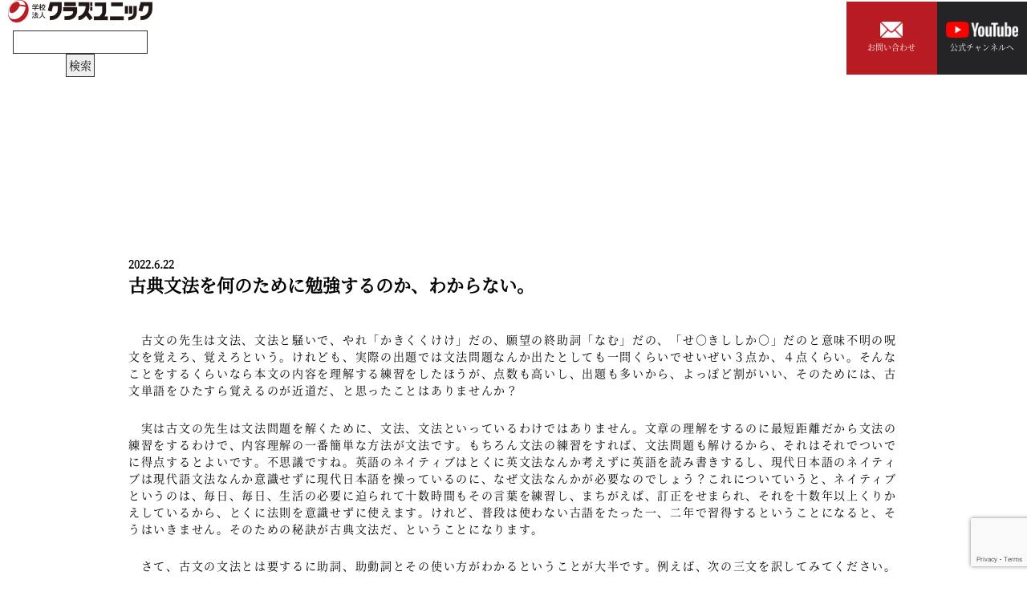

--- FILE ---
content_type: text/html; charset=UTF-8
request_url: https://classezoom.com/archives/1174
body_size: 12967
content:
<!--   新着個別ページ     -->
<!doctype html>
<html>

<head>
<!-- Global site tag (gtag.js) - Google Analytics -->
<script async src="https://www.googletagmanager.com/gtag/js?id=UA-46138905-66"></script>
<script>
  window.dataLayer = window.dataLayer || [];
  function gtag(){dataLayer.push(arguments);}
  gtag('js', new Date());

  gtag('config', 'UA-46138905-66');
</script>


<script>
document.addEventListener( 'wpcf7mailsent', function( event ) {
gtag('event', 'con1', {
'event_category': 'con2',
'event_label': 'con3'
});
}, false );
</script>

	<meta charset="UTF-8">
	
	<meta name="description" content="" />
	<meta name="keywords" content="" />
	<meta name="viewport" content="width=device-width,initial-scale=1,maximum-scale=1,user-scalable=no">
	<!-- <meta name="viewport" content="width=device-width,initial-scale=1"> -->
	<meta name="format-detection" content="telephone=no">
		<style>img:is([sizes="auto" i], [sizes^="auto," i]) { contain-intrinsic-size: 3000px 1500px }</style>
	
		<!-- All in One SEO 4.9.0 - aioseo.com -->
		<title>古典文法を何のために勉強するのか、わからない。 | 北海道札幌の受験お悩み解決サロン・ブログ名言の数々「クラズーム！」</title>
	<meta name="description" content="古文の先生は文法、文法と騒いで、やれ「かきくくけけ」だの、願望の終助詞「なむ」だの、「せ○きししか○」だのと" />
	<meta name="robots" content="max-image-preview:large" />
	<meta name="author" content="classezoom_user"/>
	<link rel="canonical" href="https://classezoom.com/archives/1174" />
	<meta name="generator" content="All in One SEO (AIOSEO) 4.9.0" />
		<meta property="og:locale" content="ja_JP" />
		<meta property="og:site_name" content="北海道札幌の受験お悩み解決サロン・ブログ名言の数々「クラズーム！」 |" />
		<meta property="og:type" content="article" />
		<meta property="og:title" content="古典文法を何のために勉強するのか、わからない。 | 北海道札幌の受験お悩み解決サロン・ブログ名言の数々「クラズーム！」" />
		<meta property="og:description" content="古文の先生は文法、文法と騒いで、やれ「かきくくけけ」だの、願望の終助詞「なむ」だの、「せ○きししか○」だのと" />
		<meta property="og:url" content="https://classezoom.com/archives/1174" />
		<meta property="og:image" content="https://classezoom.com/wp_data/wp-content/uploads/2020/12/logo.png" />
		<meta property="og:image:secure_url" content="https://classezoom.com/wp_data/wp-content/uploads/2020/12/logo.png" />
		<meta property="og:image:width" content="319" />
		<meta property="og:image:height" content="49" />
		<meta property="article:published_time" content="2022-06-22T00:52:58+00:00" />
		<meta property="article:modified_time" content="2022-06-22T00:53:16+00:00" />
		<meta name="twitter:card" content="summary" />
		<meta name="twitter:site" content="@classeunique_jp" />
		<meta name="twitter:title" content="古典文法を何のために勉強するのか、わからない。 | 北海道札幌の受験お悩み解決サロン・ブログ名言の数々「クラズーム！」" />
		<meta name="twitter:description" content="古文の先生は文法、文法と騒いで、やれ「かきくくけけ」だの、願望の終助詞「なむ」だの、「せ○きししか○」だのと" />
		<meta name="twitter:creator" content="@classeunique_jp" />
		<meta name="twitter:image" content="https://classezoom.com/wp_data/wp-content/uploads/2022/06/a917c465873133a5fefed0d999f5cebd.jpg" />
		<script type="application/ld+json" class="aioseo-schema">
			{"@context":"https:\/\/schema.org","@graph":[{"@type":"BlogPosting","@id":"https:\/\/classezoom.com\/archives\/1174#blogposting","name":"\u53e4\u5178\u6587\u6cd5\u3092\u4f55\u306e\u305f\u3081\u306b\u52c9\u5f37\u3059\u308b\u306e\u304b\u3001\u308f\u304b\u3089\u306a\u3044\u3002 | \u5317\u6d77\u9053\u672d\u5e4c\u306e\u53d7\u9a13\u304a\u60a9\u307f\u89e3\u6c7a\u30b5\u30ed\u30f3\u30fb\u30d6\u30ed\u30b0\u540d\u8a00\u306e\u6570\u3005\u300c\u30af\u30e9\u30ba\u30fc\u30e0\uff01\u300d","headline":"\u53e4\u5178\u6587\u6cd5\u3092\u4f55\u306e\u305f\u3081\u306b\u52c9\u5f37\u3059\u308b\u306e\u304b\u3001\u308f\u304b\u3089\u306a\u3044\u3002","author":{"@id":"https:\/\/classezoom.com\/archives\/author\/classezoom_user#author"},"publisher":{"@id":"https:\/\/classezoom.com\/#organization"},"image":{"@type":"ImageObject","url":"https:\/\/classezoom.com\/wp_data\/wp-content\/uploads\/2022\/06\/a917c465873133a5fefed0d999f5cebd.jpg","width":1500,"height":1598},"datePublished":"2022-06-22T09:52:58+09:00","dateModified":"2022-06-22T09:53:16+09:00","inLanguage":"ja","mainEntityOfPage":{"@id":"https:\/\/classezoom.com\/archives\/1174#webpage"},"isPartOf":{"@id":"https:\/\/classezoom.com\/archives\/1174#webpage"},"articleSection":"\u6559\u79d1\u306e\u60a9\u307f, \u65b0\u7740\u60c5\u5831"},{"@type":"BreadcrumbList","@id":"https:\/\/classezoom.com\/archives\/1174#breadcrumblist","itemListElement":[{"@type":"ListItem","@id":"https:\/\/classezoom.com#listItem","position":1,"name":"\u30db\u30fc\u30e0","item":"https:\/\/classezoom.com","nextItem":{"@type":"ListItem","@id":"https:\/\/classezoom.com\/archives\/category\/news#listItem","name":"\u65b0\u7740\u60c5\u5831"}},{"@type":"ListItem","@id":"https:\/\/classezoom.com\/archives\/category\/news#listItem","position":2,"name":"\u65b0\u7740\u60c5\u5831","item":"https:\/\/classezoom.com\/archives\/category\/news","nextItem":{"@type":"ListItem","@id":"https:\/\/classezoom.com\/archives\/1174#listItem","name":"\u53e4\u5178\u6587\u6cd5\u3092\u4f55\u306e\u305f\u3081\u306b\u52c9\u5f37\u3059\u308b\u306e\u304b\u3001\u308f\u304b\u3089\u306a\u3044\u3002"},"previousItem":{"@type":"ListItem","@id":"https:\/\/classezoom.com#listItem","name":"\u30db\u30fc\u30e0"}},{"@type":"ListItem","@id":"https:\/\/classezoom.com\/archives\/1174#listItem","position":3,"name":"\u53e4\u5178\u6587\u6cd5\u3092\u4f55\u306e\u305f\u3081\u306b\u52c9\u5f37\u3059\u308b\u306e\u304b\u3001\u308f\u304b\u3089\u306a\u3044\u3002","previousItem":{"@type":"ListItem","@id":"https:\/\/classezoom.com\/archives\/category\/news#listItem","name":"\u65b0\u7740\u60c5\u5831"}}]},{"@type":"Organization","@id":"https:\/\/classezoom.com\/#organization","name":"\u5317\u6d77\u9053\u672d\u5e4c\u306e\u53d7\u9a13\u304a\u60a9\u307f\u89e3\u6c7a\u30b5\u30ed\u30f3\u30fb\u30d6\u30ed\u30b0\u540d\u8a00\u306e\u6570\u3005\u300c\u30af\u30e9\u30ba\u30fc\u30e0\uff01\u300d","url":"https:\/\/classezoom.com\/","telephone":"+81117167162","logo":{"@type":"ImageObject","url":"https:\/\/classezoom.com\/wp_data\/wp-content\/uploads\/2020\/12\/logo.png","@id":"https:\/\/classezoom.com\/archives\/1174\/#organizationLogo","width":319,"height":49},"image":{"@id":"https:\/\/classezoom.com\/archives\/1174\/#organizationLogo"},"sameAs":["https:\/\/twitter.com\/classeunique_jp"]},{"@type":"Person","@id":"https:\/\/classezoom.com\/archives\/author\/classezoom_user#author","url":"https:\/\/classezoom.com\/archives\/author\/classezoom_user","name":"classezoom_user","image":{"@type":"ImageObject","@id":"https:\/\/classezoom.com\/archives\/1174#authorImage","url":"https:\/\/secure.gravatar.com\/avatar\/e72a2521b93200dfccdf962e119ec65636696a5ea0f7f92863f7630402d44858?s=96&d=mm&r=g","width":96,"height":96,"caption":"classezoom_user"}},{"@type":"WebPage","@id":"https:\/\/classezoom.com\/archives\/1174#webpage","url":"https:\/\/classezoom.com\/archives\/1174","name":"\u53e4\u5178\u6587\u6cd5\u3092\u4f55\u306e\u305f\u3081\u306b\u52c9\u5f37\u3059\u308b\u306e\u304b\u3001\u308f\u304b\u3089\u306a\u3044\u3002 | \u5317\u6d77\u9053\u672d\u5e4c\u306e\u53d7\u9a13\u304a\u60a9\u307f\u89e3\u6c7a\u30b5\u30ed\u30f3\u30fb\u30d6\u30ed\u30b0\u540d\u8a00\u306e\u6570\u3005\u300c\u30af\u30e9\u30ba\u30fc\u30e0\uff01\u300d","description":"\u53e4\u6587\u306e\u5148\u751f\u306f\u6587\u6cd5\u3001\u6587\u6cd5\u3068\u9a12\u3044\u3067\u3001\u3084\u308c\u300c\u304b\u304d\u304f\u304f\u3051\u3051\u300d\u3060\u306e\u3001\u9858\u671b\u306e\u7d42\u52a9\u8a5e\u300c\u306a\u3080\u300d\u3060\u306e\u3001\u300c\u305b\u25cb\u304d\u3057\u3057\u304b\u25cb\u300d\u3060\u306e\u3068","inLanguage":"ja","isPartOf":{"@id":"https:\/\/classezoom.com\/#website"},"breadcrumb":{"@id":"https:\/\/classezoom.com\/archives\/1174#breadcrumblist"},"author":{"@id":"https:\/\/classezoom.com\/archives\/author\/classezoom_user#author"},"creator":{"@id":"https:\/\/classezoom.com\/archives\/author\/classezoom_user#author"},"image":{"@type":"ImageObject","url":"https:\/\/classezoom.com\/wp_data\/wp-content\/uploads\/2022\/06\/a917c465873133a5fefed0d999f5cebd.jpg","@id":"https:\/\/classezoom.com\/archives\/1174\/#mainImage","width":1500,"height":1598},"primaryImageOfPage":{"@id":"https:\/\/classezoom.com\/archives\/1174#mainImage"},"datePublished":"2022-06-22T09:52:58+09:00","dateModified":"2022-06-22T09:53:16+09:00"},{"@type":"WebSite","@id":"https:\/\/classezoom.com\/#website","url":"https:\/\/classezoom.com\/","name":"\u5317\u6d77\u9053\u672d\u5e4c\u306e\u53d7\u9a13\u304a\u60a9\u307f\u89e3\u6c7a\u30b5\u30ed\u30f3\u30fb\u30d6\u30ed\u30b0\u540d\u8a00\u306e\u6570\u3005\u300c\u30af\u30e9\u30ba\u30fc\u30e0\uff01\u300d","inLanguage":"ja","publisher":{"@id":"https:\/\/classezoom.com\/#organization"}}]}
		</script>
		<!-- All in One SEO -->

<link rel='dns-prefetch' href='//www.google.com' />
<link rel='dns-prefetch' href='//stats.wp.com' />
		<!-- This site uses the Google Analytics by MonsterInsights plugin v9.10.0 - Using Analytics tracking - https://www.monsterinsights.com/ -->
		<!-- Note: MonsterInsights is not currently configured on this site. The site owner needs to authenticate with Google Analytics in the MonsterInsights settings panel. -->
					<!-- No tracking code set -->
				<!-- / Google Analytics by MonsterInsights -->
		<script type="text/javascript">
/* <![CDATA[ */
window._wpemojiSettings = {"baseUrl":"https:\/\/s.w.org\/images\/core\/emoji\/16.0.1\/72x72\/","ext":".png","svgUrl":"https:\/\/s.w.org\/images\/core\/emoji\/16.0.1\/svg\/","svgExt":".svg","source":{"concatemoji":"https:\/\/classezoom.com\/wp_data\/wp-includes\/js\/wp-emoji-release.min.js?ver=6.8.3"}};
/*! This file is auto-generated */
!function(s,n){var o,i,e;function c(e){try{var t={supportTests:e,timestamp:(new Date).valueOf()};sessionStorage.setItem(o,JSON.stringify(t))}catch(e){}}function p(e,t,n){e.clearRect(0,0,e.canvas.width,e.canvas.height),e.fillText(t,0,0);var t=new Uint32Array(e.getImageData(0,0,e.canvas.width,e.canvas.height).data),a=(e.clearRect(0,0,e.canvas.width,e.canvas.height),e.fillText(n,0,0),new Uint32Array(e.getImageData(0,0,e.canvas.width,e.canvas.height).data));return t.every(function(e,t){return e===a[t]})}function u(e,t){e.clearRect(0,0,e.canvas.width,e.canvas.height),e.fillText(t,0,0);for(var n=e.getImageData(16,16,1,1),a=0;a<n.data.length;a++)if(0!==n.data[a])return!1;return!0}function f(e,t,n,a){switch(t){case"flag":return n(e,"\ud83c\udff3\ufe0f\u200d\u26a7\ufe0f","\ud83c\udff3\ufe0f\u200b\u26a7\ufe0f")?!1:!n(e,"\ud83c\udde8\ud83c\uddf6","\ud83c\udde8\u200b\ud83c\uddf6")&&!n(e,"\ud83c\udff4\udb40\udc67\udb40\udc62\udb40\udc65\udb40\udc6e\udb40\udc67\udb40\udc7f","\ud83c\udff4\u200b\udb40\udc67\u200b\udb40\udc62\u200b\udb40\udc65\u200b\udb40\udc6e\u200b\udb40\udc67\u200b\udb40\udc7f");case"emoji":return!a(e,"\ud83e\udedf")}return!1}function g(e,t,n,a){var r="undefined"!=typeof WorkerGlobalScope&&self instanceof WorkerGlobalScope?new OffscreenCanvas(300,150):s.createElement("canvas"),o=r.getContext("2d",{willReadFrequently:!0}),i=(o.textBaseline="top",o.font="600 32px Arial",{});return e.forEach(function(e){i[e]=t(o,e,n,a)}),i}function t(e){var t=s.createElement("script");t.src=e,t.defer=!0,s.head.appendChild(t)}"undefined"!=typeof Promise&&(o="wpEmojiSettingsSupports",i=["flag","emoji"],n.supports={everything:!0,everythingExceptFlag:!0},e=new Promise(function(e){s.addEventListener("DOMContentLoaded",e,{once:!0})}),new Promise(function(t){var n=function(){try{var e=JSON.parse(sessionStorage.getItem(o));if("object"==typeof e&&"number"==typeof e.timestamp&&(new Date).valueOf()<e.timestamp+604800&&"object"==typeof e.supportTests)return e.supportTests}catch(e){}return null}();if(!n){if("undefined"!=typeof Worker&&"undefined"!=typeof OffscreenCanvas&&"undefined"!=typeof URL&&URL.createObjectURL&&"undefined"!=typeof Blob)try{var e="postMessage("+g.toString()+"("+[JSON.stringify(i),f.toString(),p.toString(),u.toString()].join(",")+"));",a=new Blob([e],{type:"text/javascript"}),r=new Worker(URL.createObjectURL(a),{name:"wpTestEmojiSupports"});return void(r.onmessage=function(e){c(n=e.data),r.terminate(),t(n)})}catch(e){}c(n=g(i,f,p,u))}t(n)}).then(function(e){for(var t in e)n.supports[t]=e[t],n.supports.everything=n.supports.everything&&n.supports[t],"flag"!==t&&(n.supports.everythingExceptFlag=n.supports.everythingExceptFlag&&n.supports[t]);n.supports.everythingExceptFlag=n.supports.everythingExceptFlag&&!n.supports.flag,n.DOMReady=!1,n.readyCallback=function(){n.DOMReady=!0}}).then(function(){return e}).then(function(){var e;n.supports.everything||(n.readyCallback(),(e=n.source||{}).concatemoji?t(e.concatemoji):e.wpemoji&&e.twemoji&&(t(e.twemoji),t(e.wpemoji)))}))}((window,document),window._wpemojiSettings);
/* ]]> */
</script>
<style id='wp-emoji-styles-inline-css' type='text/css'>

	img.wp-smiley, img.emoji {
		display: inline !important;
		border: none !important;
		box-shadow: none !important;
		height: 1em !important;
		width: 1em !important;
		margin: 0 0.07em !important;
		vertical-align: -0.1em !important;
		background: none !important;
		padding: 0 !important;
	}
</style>
<link rel='stylesheet' id='wp-block-library-css' href='https://classezoom.com/wp_data/wp-includes/css/dist/block-library/style.min.css?ver=6.8.3' type='text/css' media='all' />
<style id='classic-theme-styles-inline-css' type='text/css'>
/*! This file is auto-generated */
.wp-block-button__link{color:#fff;background-color:#32373c;border-radius:9999px;box-shadow:none;text-decoration:none;padding:calc(.667em + 2px) calc(1.333em + 2px);font-size:1.125em}.wp-block-file__button{background:#32373c;color:#fff;text-decoration:none}
</style>
<link rel='stylesheet' id='aioseo/css/src/vue/standalone/blocks/table-of-contents/global.scss-css' href='https://classezoom.com/wp_data/wp-content/plugins/all-in-one-seo-pack/dist/Lite/assets/css/table-of-contents/global.e90f6d47.css?ver=4.9.0' type='text/css' media='all' />
<link rel='stylesheet' id='mediaelement-css' href='https://classezoom.com/wp_data/wp-includes/js/mediaelement/mediaelementplayer-legacy.min.css?ver=4.2.17' type='text/css' media='all' />
<link rel='stylesheet' id='wp-mediaelement-css' href='https://classezoom.com/wp_data/wp-includes/js/mediaelement/wp-mediaelement.min.css?ver=6.8.3' type='text/css' media='all' />
<style id='jetpack-sharing-buttons-style-inline-css' type='text/css'>
.jetpack-sharing-buttons__services-list{display:flex;flex-direction:row;flex-wrap:wrap;gap:0;list-style-type:none;margin:5px;padding:0}.jetpack-sharing-buttons__services-list.has-small-icon-size{font-size:12px}.jetpack-sharing-buttons__services-list.has-normal-icon-size{font-size:16px}.jetpack-sharing-buttons__services-list.has-large-icon-size{font-size:24px}.jetpack-sharing-buttons__services-list.has-huge-icon-size{font-size:36px}@media print{.jetpack-sharing-buttons__services-list{display:none!important}}.editor-styles-wrapper .wp-block-jetpack-sharing-buttons{gap:0;padding-inline-start:0}ul.jetpack-sharing-buttons__services-list.has-background{padding:1.25em 2.375em}
</style>
<style id='global-styles-inline-css' type='text/css'>
:root{--wp--preset--aspect-ratio--square: 1;--wp--preset--aspect-ratio--4-3: 4/3;--wp--preset--aspect-ratio--3-4: 3/4;--wp--preset--aspect-ratio--3-2: 3/2;--wp--preset--aspect-ratio--2-3: 2/3;--wp--preset--aspect-ratio--16-9: 16/9;--wp--preset--aspect-ratio--9-16: 9/16;--wp--preset--color--black: #000000;--wp--preset--color--cyan-bluish-gray: #abb8c3;--wp--preset--color--white: #ffffff;--wp--preset--color--pale-pink: #f78da7;--wp--preset--color--vivid-red: #cf2e2e;--wp--preset--color--luminous-vivid-orange: #ff6900;--wp--preset--color--luminous-vivid-amber: #fcb900;--wp--preset--color--light-green-cyan: #7bdcb5;--wp--preset--color--vivid-green-cyan: #00d084;--wp--preset--color--pale-cyan-blue: #8ed1fc;--wp--preset--color--vivid-cyan-blue: #0693e3;--wp--preset--color--vivid-purple: #9b51e0;--wp--preset--gradient--vivid-cyan-blue-to-vivid-purple: linear-gradient(135deg,rgba(6,147,227,1) 0%,rgb(155,81,224) 100%);--wp--preset--gradient--light-green-cyan-to-vivid-green-cyan: linear-gradient(135deg,rgb(122,220,180) 0%,rgb(0,208,130) 100%);--wp--preset--gradient--luminous-vivid-amber-to-luminous-vivid-orange: linear-gradient(135deg,rgba(252,185,0,1) 0%,rgba(255,105,0,1) 100%);--wp--preset--gradient--luminous-vivid-orange-to-vivid-red: linear-gradient(135deg,rgba(255,105,0,1) 0%,rgb(207,46,46) 100%);--wp--preset--gradient--very-light-gray-to-cyan-bluish-gray: linear-gradient(135deg,rgb(238,238,238) 0%,rgb(169,184,195) 100%);--wp--preset--gradient--cool-to-warm-spectrum: linear-gradient(135deg,rgb(74,234,220) 0%,rgb(151,120,209) 20%,rgb(207,42,186) 40%,rgb(238,44,130) 60%,rgb(251,105,98) 80%,rgb(254,248,76) 100%);--wp--preset--gradient--blush-light-purple: linear-gradient(135deg,rgb(255,206,236) 0%,rgb(152,150,240) 100%);--wp--preset--gradient--blush-bordeaux: linear-gradient(135deg,rgb(254,205,165) 0%,rgb(254,45,45) 50%,rgb(107,0,62) 100%);--wp--preset--gradient--luminous-dusk: linear-gradient(135deg,rgb(255,203,112) 0%,rgb(199,81,192) 50%,rgb(65,88,208) 100%);--wp--preset--gradient--pale-ocean: linear-gradient(135deg,rgb(255,245,203) 0%,rgb(182,227,212) 50%,rgb(51,167,181) 100%);--wp--preset--gradient--electric-grass: linear-gradient(135deg,rgb(202,248,128) 0%,rgb(113,206,126) 100%);--wp--preset--gradient--midnight: linear-gradient(135deg,rgb(2,3,129) 0%,rgb(40,116,252) 100%);--wp--preset--font-size--small: 13px;--wp--preset--font-size--medium: 20px;--wp--preset--font-size--large: 36px;--wp--preset--font-size--x-large: 42px;--wp--preset--spacing--20: 0.44rem;--wp--preset--spacing--30: 0.67rem;--wp--preset--spacing--40: 1rem;--wp--preset--spacing--50: 1.5rem;--wp--preset--spacing--60: 2.25rem;--wp--preset--spacing--70: 3.38rem;--wp--preset--spacing--80: 5.06rem;--wp--preset--shadow--natural: 6px 6px 9px rgba(0, 0, 0, 0.2);--wp--preset--shadow--deep: 12px 12px 50px rgba(0, 0, 0, 0.4);--wp--preset--shadow--sharp: 6px 6px 0px rgba(0, 0, 0, 0.2);--wp--preset--shadow--outlined: 6px 6px 0px -3px rgba(255, 255, 255, 1), 6px 6px rgba(0, 0, 0, 1);--wp--preset--shadow--crisp: 6px 6px 0px rgba(0, 0, 0, 1);}:where(.is-layout-flex){gap: 0.5em;}:where(.is-layout-grid){gap: 0.5em;}body .is-layout-flex{display: flex;}.is-layout-flex{flex-wrap: wrap;align-items: center;}.is-layout-flex > :is(*, div){margin: 0;}body .is-layout-grid{display: grid;}.is-layout-grid > :is(*, div){margin: 0;}:where(.wp-block-columns.is-layout-flex){gap: 2em;}:where(.wp-block-columns.is-layout-grid){gap: 2em;}:where(.wp-block-post-template.is-layout-flex){gap: 1.25em;}:where(.wp-block-post-template.is-layout-grid){gap: 1.25em;}.has-black-color{color: var(--wp--preset--color--black) !important;}.has-cyan-bluish-gray-color{color: var(--wp--preset--color--cyan-bluish-gray) !important;}.has-white-color{color: var(--wp--preset--color--white) !important;}.has-pale-pink-color{color: var(--wp--preset--color--pale-pink) !important;}.has-vivid-red-color{color: var(--wp--preset--color--vivid-red) !important;}.has-luminous-vivid-orange-color{color: var(--wp--preset--color--luminous-vivid-orange) !important;}.has-luminous-vivid-amber-color{color: var(--wp--preset--color--luminous-vivid-amber) !important;}.has-light-green-cyan-color{color: var(--wp--preset--color--light-green-cyan) !important;}.has-vivid-green-cyan-color{color: var(--wp--preset--color--vivid-green-cyan) !important;}.has-pale-cyan-blue-color{color: var(--wp--preset--color--pale-cyan-blue) !important;}.has-vivid-cyan-blue-color{color: var(--wp--preset--color--vivid-cyan-blue) !important;}.has-vivid-purple-color{color: var(--wp--preset--color--vivid-purple) !important;}.has-black-background-color{background-color: var(--wp--preset--color--black) !important;}.has-cyan-bluish-gray-background-color{background-color: var(--wp--preset--color--cyan-bluish-gray) !important;}.has-white-background-color{background-color: var(--wp--preset--color--white) !important;}.has-pale-pink-background-color{background-color: var(--wp--preset--color--pale-pink) !important;}.has-vivid-red-background-color{background-color: var(--wp--preset--color--vivid-red) !important;}.has-luminous-vivid-orange-background-color{background-color: var(--wp--preset--color--luminous-vivid-orange) !important;}.has-luminous-vivid-amber-background-color{background-color: var(--wp--preset--color--luminous-vivid-amber) !important;}.has-light-green-cyan-background-color{background-color: var(--wp--preset--color--light-green-cyan) !important;}.has-vivid-green-cyan-background-color{background-color: var(--wp--preset--color--vivid-green-cyan) !important;}.has-pale-cyan-blue-background-color{background-color: var(--wp--preset--color--pale-cyan-blue) !important;}.has-vivid-cyan-blue-background-color{background-color: var(--wp--preset--color--vivid-cyan-blue) !important;}.has-vivid-purple-background-color{background-color: var(--wp--preset--color--vivid-purple) !important;}.has-black-border-color{border-color: var(--wp--preset--color--black) !important;}.has-cyan-bluish-gray-border-color{border-color: var(--wp--preset--color--cyan-bluish-gray) !important;}.has-white-border-color{border-color: var(--wp--preset--color--white) !important;}.has-pale-pink-border-color{border-color: var(--wp--preset--color--pale-pink) !important;}.has-vivid-red-border-color{border-color: var(--wp--preset--color--vivid-red) !important;}.has-luminous-vivid-orange-border-color{border-color: var(--wp--preset--color--luminous-vivid-orange) !important;}.has-luminous-vivid-amber-border-color{border-color: var(--wp--preset--color--luminous-vivid-amber) !important;}.has-light-green-cyan-border-color{border-color: var(--wp--preset--color--light-green-cyan) !important;}.has-vivid-green-cyan-border-color{border-color: var(--wp--preset--color--vivid-green-cyan) !important;}.has-pale-cyan-blue-border-color{border-color: var(--wp--preset--color--pale-cyan-blue) !important;}.has-vivid-cyan-blue-border-color{border-color: var(--wp--preset--color--vivid-cyan-blue) !important;}.has-vivid-purple-border-color{border-color: var(--wp--preset--color--vivid-purple) !important;}.has-vivid-cyan-blue-to-vivid-purple-gradient-background{background: var(--wp--preset--gradient--vivid-cyan-blue-to-vivid-purple) !important;}.has-light-green-cyan-to-vivid-green-cyan-gradient-background{background: var(--wp--preset--gradient--light-green-cyan-to-vivid-green-cyan) !important;}.has-luminous-vivid-amber-to-luminous-vivid-orange-gradient-background{background: var(--wp--preset--gradient--luminous-vivid-amber-to-luminous-vivid-orange) !important;}.has-luminous-vivid-orange-to-vivid-red-gradient-background{background: var(--wp--preset--gradient--luminous-vivid-orange-to-vivid-red) !important;}.has-very-light-gray-to-cyan-bluish-gray-gradient-background{background: var(--wp--preset--gradient--very-light-gray-to-cyan-bluish-gray) !important;}.has-cool-to-warm-spectrum-gradient-background{background: var(--wp--preset--gradient--cool-to-warm-spectrum) !important;}.has-blush-light-purple-gradient-background{background: var(--wp--preset--gradient--blush-light-purple) !important;}.has-blush-bordeaux-gradient-background{background: var(--wp--preset--gradient--blush-bordeaux) !important;}.has-luminous-dusk-gradient-background{background: var(--wp--preset--gradient--luminous-dusk) !important;}.has-pale-ocean-gradient-background{background: var(--wp--preset--gradient--pale-ocean) !important;}.has-electric-grass-gradient-background{background: var(--wp--preset--gradient--electric-grass) !important;}.has-midnight-gradient-background{background: var(--wp--preset--gradient--midnight) !important;}.has-small-font-size{font-size: var(--wp--preset--font-size--small) !important;}.has-medium-font-size{font-size: var(--wp--preset--font-size--medium) !important;}.has-large-font-size{font-size: var(--wp--preset--font-size--large) !important;}.has-x-large-font-size{font-size: var(--wp--preset--font-size--x-large) !important;}
:where(.wp-block-post-template.is-layout-flex){gap: 1.25em;}:where(.wp-block-post-template.is-layout-grid){gap: 1.25em;}
:where(.wp-block-columns.is-layout-flex){gap: 2em;}:where(.wp-block-columns.is-layout-grid){gap: 2em;}
:root :where(.wp-block-pullquote){font-size: 1.5em;line-height: 1.6;}
</style>
<link rel='stylesheet' id='contact-form-7-css' href='https://classezoom.com/wp_data/wp-content/plugins/contact-form-7/includes/css/styles.css?ver=6.1.3' type='text/css' media='all' />
<script type="text/javascript" src="//ajax.googleapis.com/ajax/libs/jquery/1.11.2/jquery.min.js?ver=1.10.2" id="jquery-js"></script>
<script type="text/javascript" src="//cdnjs.cloudflare.com/ajax/libs/jquery-migrate/1.2.1/jquery-migrate.min.js?ver=1.2.1" id="jquery-mig-js"></script>
<link rel="https://api.w.org/" href="https://classezoom.com/wp-json/" /><link rel="alternate" title="JSON" type="application/json" href="https://classezoom.com/wp-json/wp/v2/posts/1174" /><link rel="EditURI" type="application/rsd+xml" title="RSD" href="https://classezoom.com/wp_data/xmlrpc.php?rsd" />
<meta name="generator" content="WordPress 6.8.3" />
<link rel='shortlink' href='https://classezoom.com/?p=1174' />
<link rel="alternate" title="oEmbed (JSON)" type="application/json+oembed" href="https://classezoom.com/wp-json/oembed/1.0/embed?url=https%3A%2F%2Fclassezoom.com%2Farchives%2F1174" />
<link rel="alternate" title="oEmbed (XML)" type="text/xml+oembed" href="https://classezoom.com/wp-json/oembed/1.0/embed?url=https%3A%2F%2Fclassezoom.com%2Farchives%2F1174&#038;format=xml" />
	<style>img#wpstats{display:none}</style>
		
	<!-- Fonts -->
	<link rel="stylesheet" href="/css/base.css" type="text/css" />
	<link rel="stylesheet" href="/css/index.css" type="text/css" />
	<link rel="stylesheet" href="/wp_data/wp-content/themes/classezoom_theme/style.css" type="text/css" />
</head>

<body>

	<header>
		<div class="headLogo"><a href="https://classezoom.com/"><img src="/images/logo.png" alt="古典文法を何のために勉強するのか、わからない。 | 北海道札幌の受験お悩み解決サロン・ブログ名言の数々「クラズーム！」 | 北海道札幌の受験お悩み解決サロン・ブログなら名言の数々「クラズーム！」"></a>
			
		<div class="iserch">
			<!--   新着個別ページ     -->



<form role="search" method="get" id="searchform" class="searchform" action="https://classezoom.com/">
<div>
<label class="screen-reader-text" for="s"></label>
<input type="text" value="" name="s" id="s" />
<input type="submit" id="searchsubmit" value="検索" />
</div>
</form>





		</div>

		</div>
		<div class="flex-auto flex items-center">
			<nav class="flex-auto lg:pr-10">
				<ul>
					<li><a href="/archives/category/news/">最新情報</a></li>
					<li><a href="/archives/category/subject/">教科の悩み</a></li>
					<li><a href="/archives/category/ronin/">浪人生の悩み</a></li>
					<li><a href="/archives/category/highchool/">高校生の悩み</a></li>
					<li><a href="/archives/category/junior/">小中学生の悩み</a></li>
					<li><a href="/archives/category/inside/">裏話・こぼれ話</a></li>
					<li><a href="/archives/category/chat/">ちょっとリラックス～雑談コーナー</a></li>
				</ul>
				<ul>
					<li><a href="/strengths">クラズユニックの強み</a></li>
					<li><a href="/strengths#page-1">高卒本科</a></li>
					<li><a href="/strengths#page-2">高校部</a></li>
					<li><a href="/strengths#page-3">小中学部</a></li>
					<li><a href="https://www.classeunique.ac.jp/" class="ene" target="_blank" rel="noopener">クラズユニックトップへ<i class="icon01"><img src="/images/icon01.png" alt="クラズユニック"></i></a>
					</li>
				</ul>
			</nav>
			<div class="flex headBtnBox">
				<a href="/contact">
					<div>
						<span><img src="/images/mail.png" alt="お問い合わせフォーム"></span>
						<span>お問い合わせ</span>
					</div>
				</a>
				<a href="https://www.youtube.com/channel/UCDW16famiajimhGVIFZrB2g/videos" target="_blank" rel="noopener">
					<div>
						<span><img src="/images/youtube.png" alt="YouTube"></span>
						<span>公式チャンネルへ</span>
					</div>
				</a>
			</div>
		</div>
	</header>    
    

<section class="sec240">
    <div class="w_960">


        <div class="n-header">
            <div class="yellow"><time datetime="2022-06-22">2022.6.22</time></div>
            <p class="wptitle">古典文法を何のために勉強するのか、わからない。</p>
        </div>
        <section class="imgnews mt-12">
            
<p>　古文の先生は文法、文法と騒いで、やれ「かきくくけけ」だの、願望の終助詞「なむ」だの、「せ○きししか○」だのと意味不明の呪文を覚えろ、覚えろという。けれども、実際の出題では文法問題なんか出たとしても一問くらいでせいぜい３点か、４点くらい。そんなことをするくらいなら本文の内容を理解する練習をしたほうが、点数も高いし、出題も多いから、よっぽど割がいい、そのためには、古文単語をひたすら覚えるのが近道だ、と思ったことはありませんか？</p>



<p>　実は古文の先生は文法問題を解くために、文法、文法といっているわけではありません。文章の理解をするのに最短距離だから文法の練習をするわけで、内容理解の一番簡単な方法が文法です。もちろん文法の練習をすれば、文法問題も解けるから、それはそれでついでに得点するとよいです。不思議ですね。英語のネイティブはとくに英文法なんか考えずに英語を読み書きするし、現代日本語のネイティブは現代語文法なんか意識せずに現代日本語を操っているのに、なぜ文法なんかが必要なのでしょう？これについていうと、ネイティブというのは、毎日、毎日、生活の必要に迫られて十数時間もその言葉を練習し、まちがえば、訂正をせまられ、それを十数年以上くりかえしているから、とくに法則を意識せずに使えます。けれど、普段は使わない古語をたった一、二年で習得するということになると、そうはいきません。そのための秘訣が古典文法だ、ということになります。</p>



<p>　さて、古文の文法とは要するに助詞、助動詞とその使い方がわかるということが大半です。例えば、次の三文を訳してみてください。</p>



<p>1 花咲かなむ。</p>



<p>2 花咲きなむ。</p>



<p>3 花咲くなむ。</p>



<p>　うまく訳せたでしょうか？同じ、「花」と「咲く」と「なむ」でただ「咲く」の活用形がちがうだけのようですね。文法を覚えた人なら、1は「咲か」で未然形に接続しているから、「なむ」は「他への願望の終助詞」で、だから訳は「桜の花が咲いてほしい」とわかります。同様に2は、「咲き」で連用形に接続しているから、「な」は強意の助動詞「ぬ」の未然形、未然形のあとの「む」は推量の助動詞「む」の終止形とわかり、訳は「桜の花がきっと咲くだろう」となります。さらに3の「咲く」は連体形、だから「なむ」は強意の係助詞「なむ」で、係助詞で「。」だから、文末の結びは省略されていて、おそらく「すばらしい」「うつくしい」あたりであろうと推測できます。よって、訳は「桜の花が咲くのはなんとすばらしい」となります。 </p>



<p>　文法を理解するとは文の意味を理解すること、現代語訳ができることと直結しているのが理解できたでしょうか。<br>記：国語科主任　佐谷健児</p>
        </section>


        <ul id="n_p_list" class="flex flex-wrap items-center mt-12">
            <li><a href="https://classezoom.com/archives/1165" rel="prev">&lt; 前の記事へ</a></li>

                            <p class="view"><a href="/archives/category/news/">新着情報一覧へ ＞</a></p>
            
            <li><a href="https://classezoom.com/archives/1186" rel="next">次の記事へ &gt;</a></li>
        </ul>

    </div>

</section>

<button class="spNavBtn">
  <span></span>
  <span></span>
  <span></span>
  <p>MENU</p>
</button>
<div class="spNavCover">
  <div class="innerSpNavCover">
    <nav>
      <ul class="mnr">
        <li><a href="/strengths"><span>クラズユニックの強み</span><i>&gt;</i></a></li>
        <li><a href="/strengths#page-1"><span>高卒本科</span><i>&gt;</i></a></li>
        <li><a href="/strengths#page-2"><span>高校部</span><i>&gt;</i></a></li>
        <li><a href="/strengths#page-3"><span>小中学部</span><i>&gt;</i></a></li>
        <li><a href="https://www.classeunique.ac.jp/" target="_blank" rel="noopener"><span>クラズユニックトップへ</span><i>&gt;</i></a></li>
        <li><a href="/archives/category/news/"><span>最新情報</span><i>&gt;</i></a></li>
        <li><a href="/archives/category/subject/"><span>教科の悩み</span><i>&gt;</i></a></li>
        <li><a href="/archives/category/ronin/"><span>浪人生の悩み</span><i>&gt;</i></a></li>
        <li><a href="/archives/category/highchool/"><span>高校生の悩み</span><i>&gt;</i></a></li>
        <li><a href="/archives/category/junior/"><span>小中学生の悩み</span><i>&gt;</i></a></li>
        <li><a href="/archives/category/inside/"><span>裏話・こぼれ話</span><i>&gt;</i></a></li>
        <li><a href="/archives/category/chat/"><span>雑談コーナー</span><i>&gt;</i></a></li>
      </ul>
      <ul class="pmr mt-10">
        <li class="navMail"><a href="/contact">
            <div>
              <span><img src="/images/navMail.jpg" alt="お問い合わせフォーム"></span>
              <span>お問い合わせ</span>
            </div>
          </a></li>
        <li class="navYoutube"><a href="https://www.youtube.com/channel/UCDW16famiajimhGVIFZrB2g/videos" target="_blank" rel="noopener">
            <div>
              <span><img src="/images/navYoutube.jpg" alt="YouTube"></span>
              <span>公式チャンネルへ</span>
            </div>
          </a></li>
      </ul>
    </nav>
  </div>
</div>

<footer>
  <div class="mng">
    <div class="w_1280">
      <div class="flex flex-wrap justify-between">
        <a href="/contact">
          <span><img src="/images/icon02.png" alt="アイコン1"></span>
          <span>資料請求</span>
        </a>
        <a href="/contact">
          <span><img src="/images/icon03.png" alt="アイコン2"></span>
          <span>説明会申込み</span>
        </a>
        <a href="/contact">
          <span><img src="/images/icon04.png" alt="アイコン3"></span>
          <span>オンライン説明会申込み</span>
        </a>
        <a href="/contact">
          <span><img src="/images/icon05.png" alt="アイコン4"></span>
          <span>お問い合わせ</span>
        </a>
      </div>
    </div>
  </div>
  <div class="dye">
    <div class="w_1280">
      <div class="flex flex-wrap justify-between men">
        <ul>
          <li><a href="/strengths">クラズユニックの強み</a></li>
          <li class="text-sm"><a href="/strengths#page-1">&gt;高卒本科</a></li>
          <li class="text-sm"><a href="/strengths#page-2">&gt;高校部</a></li>
          <li class="text-sm"><a href="/strengths#page-3">&gt;小中学部</a></li>
        </ul>
        <ul>
          <li><a href="/strengths#page-1">高卒本科</a></li>
          <li><a href="/strengths#page-2">高校部</a></li>
          <li><a href="/strengths#page-3">小中学部</a></li>
        </ul>
        <ul>
          <li><a href="https://www.classeunique.ac.jp/" target="_blank" rel="noopener">クラズユニックトップへ<i><img src="/images/icon06.png" alt="クラズユニック"></i></a></li>
        </ul>
        <ul>
          <li><a href="/archives/category/news/">最新情報</a></li>
          <li><a href="/archives/category/subject/">教科の悩み</a></li>
          <li><a href="/archives/category/ronin/">浪人生の悩み</a></li>
          <li><a href="/archives/category/highchool/">高校生の悩み</a></li>
        </ul>
        <ul>
          <li><a href="/archives/category/junior/">小中学生の悩み</a></li>
          <li><a href="/archives/category/inside/">裏話・こぼれ話</a></li>
          <li><a href="/archives/category/chat/">ちょっとリラックス～雑談コーナー</a></li>
        </ul>
      </div>

      <div class="kns">
        <a href="https://classezoom.com/" class="fotLogo"><img src="/images/fotLogo.png" alt="北海道札幌の受験お悩み解決サロン・ブログ名言の数々「クラズーム！」"></a>

        <div class="text-center mt-7">
          <p class="leading-loose">〒001-0037 北海道札幌市北区北37条西3丁目3-15<br>お問合わせ：011-716-7162</p>
        </div>
        <div class="flex justify-center sns space-x-2 py-5">
          <a href="/contact"><img src="/images/smaillMail.png" alt="お問い合わせフォーム"></a>
          <a href="https://www.youtube.com/channel/UCDW16famiajimhGVIFZrB2g/videos" target="_blank" rel="noopener"><img src="/images/smallYoutube.png" alt="YouTube"></a>
        </div>

                <small>© <a href="https://classezoom.com/">北海道札幌の受験お悩み解決サロン・ブログ名言の数々「クラズーム！」</a></small>






      </div>
    </div>
  </div>

</footer>
<script type="speculationrules">
{"prefetch":[{"source":"document","where":{"and":[{"href_matches":"\/*"},{"not":{"href_matches":["\/wp_data\/wp-*.php","\/wp_data\/wp-admin\/*","\/wp_data\/wp-content\/uploads\/*","\/wp_data\/wp-content\/*","\/wp_data\/wp-content\/plugins\/*","\/wp_data\/wp-content\/themes\/classezoom_theme\/*","\/*\\?(.+)"]}},{"not":{"selector_matches":"a[rel~=\"nofollow\"]"}},{"not":{"selector_matches":".no-prefetch, .no-prefetch a"}}]},"eagerness":"conservative"}]}
</script>
<script type="module"  src="https://classezoom.com/wp_data/wp-content/plugins/all-in-one-seo-pack/dist/Lite/assets/table-of-contents.95d0dfce.js?ver=4.9.0" id="aioseo/js/src/vue/standalone/blocks/table-of-contents/frontend.js-js"></script>
<script type="text/javascript" src="https://classezoom.com/wp_data/wp-includes/js/dist/hooks.min.js?ver=4d63a3d491d11ffd8ac6" id="wp-hooks-js"></script>
<script type="text/javascript" src="https://classezoom.com/wp_data/wp-includes/js/dist/i18n.min.js?ver=5e580eb46a90c2b997e6" id="wp-i18n-js"></script>
<script type="text/javascript" id="wp-i18n-js-after">
/* <![CDATA[ */
wp.i18n.setLocaleData( { 'text direction\u0004ltr': [ 'ltr' ] } );
/* ]]> */
</script>
<script type="text/javascript" src="https://classezoom.com/wp_data/wp-content/plugins/contact-form-7/includes/swv/js/index.js?ver=6.1.3" id="swv-js"></script>
<script type="text/javascript" id="contact-form-7-js-translations">
/* <![CDATA[ */
( function( domain, translations ) {
	var localeData = translations.locale_data[ domain ] || translations.locale_data.messages;
	localeData[""].domain = domain;
	wp.i18n.setLocaleData( localeData, domain );
} )( "contact-form-7", {"translation-revision-date":"2025-10-29 09:23:50+0000","generator":"GlotPress\/4.0.3","domain":"messages","locale_data":{"messages":{"":{"domain":"messages","plural-forms":"nplurals=1; plural=0;","lang":"ja_JP"},"This contact form is placed in the wrong place.":["\u3053\u306e\u30b3\u30f3\u30bf\u30af\u30c8\u30d5\u30a9\u30fc\u30e0\u306f\u9593\u9055\u3063\u305f\u4f4d\u7f6e\u306b\u7f6e\u304b\u308c\u3066\u3044\u307e\u3059\u3002"],"Error:":["\u30a8\u30e9\u30fc:"]}},"comment":{"reference":"includes\/js\/index.js"}} );
/* ]]> */
</script>
<script type="text/javascript" id="contact-form-7-js-before">
/* <![CDATA[ */
var wpcf7 = {
    "api": {
        "root": "https:\/\/classezoom.com\/wp-json\/",
        "namespace": "contact-form-7\/v1"
    }
};
/* ]]> */
</script>
<script type="text/javascript" src="https://classezoom.com/wp_data/wp-content/plugins/contact-form-7/includes/js/index.js?ver=6.1.3" id="contact-form-7-js"></script>
<script type="text/javascript" id="google-invisible-recaptcha-js-before">
/* <![CDATA[ */
var renderInvisibleReCaptcha = function() {

    for (var i = 0; i < document.forms.length; ++i) {
        var form = document.forms[i];
        var holder = form.querySelector('.inv-recaptcha-holder');

        if (null === holder) continue;
		holder.innerHTML = '';

         (function(frm){
			var cf7SubmitElm = frm.querySelector('.wpcf7-submit');
            var holderId = grecaptcha.render(holder,{
                'sitekey': '6Lc8B4AeAAAAAHnsJuJI6IspBDJJooLZeeHe41Hc', 'size': 'invisible', 'badge' : 'bottomright',
                'callback' : function (recaptchaToken) {
					if((null !== cf7SubmitElm) && (typeof jQuery != 'undefined')){jQuery(frm).submit();grecaptcha.reset(holderId);return;}
					 HTMLFormElement.prototype.submit.call(frm);
                },
                'expired-callback' : function(){grecaptcha.reset(holderId);}
            });

			if(null !== cf7SubmitElm && (typeof jQuery != 'undefined') ){
				jQuery(cf7SubmitElm).off('click').on('click', function(clickEvt){
					clickEvt.preventDefault();
					grecaptcha.execute(holderId);
				});
			}
			else
			{
				frm.onsubmit = function (evt){evt.preventDefault();grecaptcha.execute(holderId);};
			}


        })(form);
    }
};
/* ]]> */
</script>
<script type="text/javascript" async defer src="https://www.google.com/recaptcha/api.js?onload=renderInvisibleReCaptcha&amp;render=explicit" id="google-invisible-recaptcha-js"></script>
<script type="text/javascript" src="https://www.google.com/recaptcha/api.js?render=6Lc8B4AeAAAAAHnsJuJI6IspBDJJooLZeeHe41Hc&amp;ver=3.0" id="google-recaptcha-js"></script>
<script type="text/javascript" src="https://classezoom.com/wp_data/wp-includes/js/dist/vendor/wp-polyfill.min.js?ver=3.15.0" id="wp-polyfill-js"></script>
<script type="text/javascript" id="wpcf7-recaptcha-js-before">
/* <![CDATA[ */
var wpcf7_recaptcha = {
    "sitekey": "6Lc8B4AeAAAAAHnsJuJI6IspBDJJooLZeeHe41Hc",
    "actions": {
        "homepage": "homepage",
        "contactform": "contactform"
    }
};
/* ]]> */
</script>
<script type="text/javascript" src="https://classezoom.com/wp_data/wp-content/plugins/contact-form-7/modules/recaptcha/index.js?ver=6.1.3" id="wpcf7-recaptcha-js"></script>
<script type="text/javascript" id="jetpack-stats-js-before">
/* <![CDATA[ */
_stq = window._stq || [];
_stq.push([ "view", JSON.parse("{\"v\":\"ext\",\"blog\":\"195882963\",\"post\":\"1174\",\"tz\":\"9\",\"srv\":\"classezoom.com\",\"j\":\"1:15.2\"}") ]);
_stq.push([ "clickTrackerInit", "195882963", "1174" ]);
/* ]]> */
</script>
<script type="text/javascript" src="https://stats.wp.com/e-202547.js" id="jetpack-stats-js" defer="defer" data-wp-strategy="defer"></script>
<script src="https://ajax.googleapis.com/ajax/libs/jquery/3.4.1/jquery.min.js"></script>
<script src="/js/mix.js"></script>






</body>

</html>    




--- FILE ---
content_type: text/html; charset=utf-8
request_url: https://www.google.com/recaptcha/api2/anchor?ar=1&k=6Lc8B4AeAAAAAHnsJuJI6IspBDJJooLZeeHe41Hc&co=aHR0cHM6Ly9jbGFzc2V6b29tLmNvbTo0NDM.&hl=en&v=TkacYOdEJbdB_JjX802TMer9&size=invisible&anchor-ms=20000&execute-ms=15000&cb=uqkxcgn0lk0s
body_size: 45179
content:
<!DOCTYPE HTML><html dir="ltr" lang="en"><head><meta http-equiv="Content-Type" content="text/html; charset=UTF-8">
<meta http-equiv="X-UA-Compatible" content="IE=edge">
<title>reCAPTCHA</title>
<style type="text/css">
/* cyrillic-ext */
@font-face {
  font-family: 'Roboto';
  font-style: normal;
  font-weight: 400;
  src: url(//fonts.gstatic.com/s/roboto/v18/KFOmCnqEu92Fr1Mu72xKKTU1Kvnz.woff2) format('woff2');
  unicode-range: U+0460-052F, U+1C80-1C8A, U+20B4, U+2DE0-2DFF, U+A640-A69F, U+FE2E-FE2F;
}
/* cyrillic */
@font-face {
  font-family: 'Roboto';
  font-style: normal;
  font-weight: 400;
  src: url(//fonts.gstatic.com/s/roboto/v18/KFOmCnqEu92Fr1Mu5mxKKTU1Kvnz.woff2) format('woff2');
  unicode-range: U+0301, U+0400-045F, U+0490-0491, U+04B0-04B1, U+2116;
}
/* greek-ext */
@font-face {
  font-family: 'Roboto';
  font-style: normal;
  font-weight: 400;
  src: url(//fonts.gstatic.com/s/roboto/v18/KFOmCnqEu92Fr1Mu7mxKKTU1Kvnz.woff2) format('woff2');
  unicode-range: U+1F00-1FFF;
}
/* greek */
@font-face {
  font-family: 'Roboto';
  font-style: normal;
  font-weight: 400;
  src: url(//fonts.gstatic.com/s/roboto/v18/KFOmCnqEu92Fr1Mu4WxKKTU1Kvnz.woff2) format('woff2');
  unicode-range: U+0370-0377, U+037A-037F, U+0384-038A, U+038C, U+038E-03A1, U+03A3-03FF;
}
/* vietnamese */
@font-face {
  font-family: 'Roboto';
  font-style: normal;
  font-weight: 400;
  src: url(//fonts.gstatic.com/s/roboto/v18/KFOmCnqEu92Fr1Mu7WxKKTU1Kvnz.woff2) format('woff2');
  unicode-range: U+0102-0103, U+0110-0111, U+0128-0129, U+0168-0169, U+01A0-01A1, U+01AF-01B0, U+0300-0301, U+0303-0304, U+0308-0309, U+0323, U+0329, U+1EA0-1EF9, U+20AB;
}
/* latin-ext */
@font-face {
  font-family: 'Roboto';
  font-style: normal;
  font-weight: 400;
  src: url(//fonts.gstatic.com/s/roboto/v18/KFOmCnqEu92Fr1Mu7GxKKTU1Kvnz.woff2) format('woff2');
  unicode-range: U+0100-02BA, U+02BD-02C5, U+02C7-02CC, U+02CE-02D7, U+02DD-02FF, U+0304, U+0308, U+0329, U+1D00-1DBF, U+1E00-1E9F, U+1EF2-1EFF, U+2020, U+20A0-20AB, U+20AD-20C0, U+2113, U+2C60-2C7F, U+A720-A7FF;
}
/* latin */
@font-face {
  font-family: 'Roboto';
  font-style: normal;
  font-weight: 400;
  src: url(//fonts.gstatic.com/s/roboto/v18/KFOmCnqEu92Fr1Mu4mxKKTU1Kg.woff2) format('woff2');
  unicode-range: U+0000-00FF, U+0131, U+0152-0153, U+02BB-02BC, U+02C6, U+02DA, U+02DC, U+0304, U+0308, U+0329, U+2000-206F, U+20AC, U+2122, U+2191, U+2193, U+2212, U+2215, U+FEFF, U+FFFD;
}
/* cyrillic-ext */
@font-face {
  font-family: 'Roboto';
  font-style: normal;
  font-weight: 500;
  src: url(//fonts.gstatic.com/s/roboto/v18/KFOlCnqEu92Fr1MmEU9fCRc4AMP6lbBP.woff2) format('woff2');
  unicode-range: U+0460-052F, U+1C80-1C8A, U+20B4, U+2DE0-2DFF, U+A640-A69F, U+FE2E-FE2F;
}
/* cyrillic */
@font-face {
  font-family: 'Roboto';
  font-style: normal;
  font-weight: 500;
  src: url(//fonts.gstatic.com/s/roboto/v18/KFOlCnqEu92Fr1MmEU9fABc4AMP6lbBP.woff2) format('woff2');
  unicode-range: U+0301, U+0400-045F, U+0490-0491, U+04B0-04B1, U+2116;
}
/* greek-ext */
@font-face {
  font-family: 'Roboto';
  font-style: normal;
  font-weight: 500;
  src: url(//fonts.gstatic.com/s/roboto/v18/KFOlCnqEu92Fr1MmEU9fCBc4AMP6lbBP.woff2) format('woff2');
  unicode-range: U+1F00-1FFF;
}
/* greek */
@font-face {
  font-family: 'Roboto';
  font-style: normal;
  font-weight: 500;
  src: url(//fonts.gstatic.com/s/roboto/v18/KFOlCnqEu92Fr1MmEU9fBxc4AMP6lbBP.woff2) format('woff2');
  unicode-range: U+0370-0377, U+037A-037F, U+0384-038A, U+038C, U+038E-03A1, U+03A3-03FF;
}
/* vietnamese */
@font-face {
  font-family: 'Roboto';
  font-style: normal;
  font-weight: 500;
  src: url(//fonts.gstatic.com/s/roboto/v18/KFOlCnqEu92Fr1MmEU9fCxc4AMP6lbBP.woff2) format('woff2');
  unicode-range: U+0102-0103, U+0110-0111, U+0128-0129, U+0168-0169, U+01A0-01A1, U+01AF-01B0, U+0300-0301, U+0303-0304, U+0308-0309, U+0323, U+0329, U+1EA0-1EF9, U+20AB;
}
/* latin-ext */
@font-face {
  font-family: 'Roboto';
  font-style: normal;
  font-weight: 500;
  src: url(//fonts.gstatic.com/s/roboto/v18/KFOlCnqEu92Fr1MmEU9fChc4AMP6lbBP.woff2) format('woff2');
  unicode-range: U+0100-02BA, U+02BD-02C5, U+02C7-02CC, U+02CE-02D7, U+02DD-02FF, U+0304, U+0308, U+0329, U+1D00-1DBF, U+1E00-1E9F, U+1EF2-1EFF, U+2020, U+20A0-20AB, U+20AD-20C0, U+2113, U+2C60-2C7F, U+A720-A7FF;
}
/* latin */
@font-face {
  font-family: 'Roboto';
  font-style: normal;
  font-weight: 500;
  src: url(//fonts.gstatic.com/s/roboto/v18/KFOlCnqEu92Fr1MmEU9fBBc4AMP6lQ.woff2) format('woff2');
  unicode-range: U+0000-00FF, U+0131, U+0152-0153, U+02BB-02BC, U+02C6, U+02DA, U+02DC, U+0304, U+0308, U+0329, U+2000-206F, U+20AC, U+2122, U+2191, U+2193, U+2212, U+2215, U+FEFF, U+FFFD;
}
/* cyrillic-ext */
@font-face {
  font-family: 'Roboto';
  font-style: normal;
  font-weight: 900;
  src: url(//fonts.gstatic.com/s/roboto/v18/KFOlCnqEu92Fr1MmYUtfCRc4AMP6lbBP.woff2) format('woff2');
  unicode-range: U+0460-052F, U+1C80-1C8A, U+20B4, U+2DE0-2DFF, U+A640-A69F, U+FE2E-FE2F;
}
/* cyrillic */
@font-face {
  font-family: 'Roboto';
  font-style: normal;
  font-weight: 900;
  src: url(//fonts.gstatic.com/s/roboto/v18/KFOlCnqEu92Fr1MmYUtfABc4AMP6lbBP.woff2) format('woff2');
  unicode-range: U+0301, U+0400-045F, U+0490-0491, U+04B0-04B1, U+2116;
}
/* greek-ext */
@font-face {
  font-family: 'Roboto';
  font-style: normal;
  font-weight: 900;
  src: url(//fonts.gstatic.com/s/roboto/v18/KFOlCnqEu92Fr1MmYUtfCBc4AMP6lbBP.woff2) format('woff2');
  unicode-range: U+1F00-1FFF;
}
/* greek */
@font-face {
  font-family: 'Roboto';
  font-style: normal;
  font-weight: 900;
  src: url(//fonts.gstatic.com/s/roboto/v18/KFOlCnqEu92Fr1MmYUtfBxc4AMP6lbBP.woff2) format('woff2');
  unicode-range: U+0370-0377, U+037A-037F, U+0384-038A, U+038C, U+038E-03A1, U+03A3-03FF;
}
/* vietnamese */
@font-face {
  font-family: 'Roboto';
  font-style: normal;
  font-weight: 900;
  src: url(//fonts.gstatic.com/s/roboto/v18/KFOlCnqEu92Fr1MmYUtfCxc4AMP6lbBP.woff2) format('woff2');
  unicode-range: U+0102-0103, U+0110-0111, U+0128-0129, U+0168-0169, U+01A0-01A1, U+01AF-01B0, U+0300-0301, U+0303-0304, U+0308-0309, U+0323, U+0329, U+1EA0-1EF9, U+20AB;
}
/* latin-ext */
@font-face {
  font-family: 'Roboto';
  font-style: normal;
  font-weight: 900;
  src: url(//fonts.gstatic.com/s/roboto/v18/KFOlCnqEu92Fr1MmYUtfChc4AMP6lbBP.woff2) format('woff2');
  unicode-range: U+0100-02BA, U+02BD-02C5, U+02C7-02CC, U+02CE-02D7, U+02DD-02FF, U+0304, U+0308, U+0329, U+1D00-1DBF, U+1E00-1E9F, U+1EF2-1EFF, U+2020, U+20A0-20AB, U+20AD-20C0, U+2113, U+2C60-2C7F, U+A720-A7FF;
}
/* latin */
@font-face {
  font-family: 'Roboto';
  font-style: normal;
  font-weight: 900;
  src: url(//fonts.gstatic.com/s/roboto/v18/KFOlCnqEu92Fr1MmYUtfBBc4AMP6lQ.woff2) format('woff2');
  unicode-range: U+0000-00FF, U+0131, U+0152-0153, U+02BB-02BC, U+02C6, U+02DA, U+02DC, U+0304, U+0308, U+0329, U+2000-206F, U+20AC, U+2122, U+2191, U+2193, U+2212, U+2215, U+FEFF, U+FFFD;
}

</style>
<link rel="stylesheet" type="text/css" href="https://www.gstatic.com/recaptcha/releases/TkacYOdEJbdB_JjX802TMer9/styles__ltr.css">
<script nonce="tznnGKm8GaRlbwtTDTnvog" type="text/javascript">window['__recaptcha_api'] = 'https://www.google.com/recaptcha/api2/';</script>
<script type="text/javascript" src="https://www.gstatic.com/recaptcha/releases/TkacYOdEJbdB_JjX802TMer9/recaptcha__en.js" nonce="tznnGKm8GaRlbwtTDTnvog">
      
    </script></head>
<body><div id="rc-anchor-alert" class="rc-anchor-alert"></div>
<input type="hidden" id="recaptcha-token" value="[base64]">
<script type="text/javascript" nonce="tznnGKm8GaRlbwtTDTnvog">
      recaptcha.anchor.Main.init("[\x22ainput\x22,[\x22bgdata\x22,\x22\x22,\[base64]/[base64]/[base64]/[base64]/[base64]/[base64]/[base64]/[base64]/[base64]/[base64]/[base64]/[base64]/[base64]/[base64]/[base64]\\u003d\x22,\[base64]\x22,\x22GcOhw7zDhMOMYgLDrcO7woDCkcOcbMKUwpDDqMOlw5dpwpwCNwsUw7pWVlUWXD/[base64]/CrWonwqjDiMOBwrHDtigowqdEw6clbMKuIcKgwr/[base64]/[base64]/CnHQyaztGDxfDrcOqw6jDh8KRw7pKbMOFVXF9wp/DphFww4jDlcK7GR/DusKqwoIUMEPCpRNFw6gmwr/CiEo+acOdfkxWw6QcBMK9wq8Ywo17YcOAf8OSw4RnAzHDjkPCucKpKcKYGMKFCMKFw5vChsKCwoAww7jDmV4Hw7zDpgvCuWBNw7EfDcK/Hi/[base64]/DlHjCncKtFkRWwo0Mw6vClhjCvMOdw70gwrlHBMOnwr/DvMKWwpnCkWAywqDCssOgDDwwwqvCiwxOQFt3w7fCv3VLNm7CvX/Ct0XCuMOIw7LDpmjDqVLDvsK5HX1MwqXDi8K6wqPDp8O7WsK1wpQxZwnDv2cxwq7Dl30WUMK5FMKzfBLCuMOwNcKiXcKGwrZdw6DCiWnCmsOcfMKWW8OJwpo+BsOsw6Z2wpnDgsOaKDI1SMKLw69PdcKPUEbDg8OTwrhJU8OHw6LCuwDDsQg/wo0cwp9PQ8KuSsKmECfDonpDWcKswo3DocKew7bDscOYw5nDnnXCmlDCtsKOwoPCt8K5w53CtATDvsKdM8KvZmDDp8KpwpTCtsOxw63Ct8OfwoU/W8KkwoFRdSQDwoYBw7sLIcK1wojDh1HDocKww6bDlcObIWl+wrtMwpTCmsKVwo8LCcKgH1bDhMO4wrzCosOZwqzCkTLDtj7ClsO1w6DDiMOJwq4qwqVwDsKJwoMTwqhCbcO1wpU4ZcK5w7ZtQcKYwoVOw4Ixw6/DjSHDkD7ClVPCm8OZZsKyw7tewq3DvcOWCcOeGh8HEsKsTBFzUcOnOMKWa8O5MMOcw4HDrmzDmMKDwoDChyjDlRxddmDChygQw6x5w6g/w57CjALDrTHDg8KWDcK0wpxPwqbDg8KWw5PDuH9hYMKtD8O/w7DCo8OkPB5regXCj35TwpzDumdUw4/[base64]/[base64]/Dki1Iw7DCvcKMwqxDMcOMcyrCg8KQDCnDl3DDu8ObwrLDlCgXw5DCl8OwdsOQTcKHwrwOc1VBw5vDpMO2wpYJY2nDpsKtwp/Dhn51wrrCtMOlTlDCr8OpLxLDqsOfbxLDrnUdwpLDqCLDgGtJw6c/XsK/N2FXwp7CmcKHw7XCq8Knwq/DgUh0HcK6w5TCn8KTPWd6w7jDjD0Qw5/DnBYTw7vDtsOJOkfDvW/CrcOMHG9Jw6TCi8Oow5Azwp/[base64]/CoB5eL8Kawrh6WMKgPcOrURNOXHxhw6jDh8KtC2NuVcOtwoxRw5ojw6UZZTZtYCIsMsKAccOCwo3Dt8KZwo3Cl3nDu8OVNcK7G8KjPcO0w5XDm8K8w7PCo3TCvSclN3NiWk3DuMOfT8OhAsKjIcO6wq87Ln52UHPCiy3CgHhxw5PDtFBiUsKPwobDlcKKwpxww5dPwo/Dr8KZwpTCv8ODLcK9w7DDiMOywpYPcRDCtsKDw7PDpcO+CmjDq8Ozw4HDhMKSAV7DoAAMwqZfIMKIw6PDgC5rw5YkVMOAYngCbFp6wqzDvH8tK8OrMMKTOkwQXXlXCcKbw4zCksKcLMKAY3M2XEXCrQouXgvCq8KTwrfCr2fDjF/Dv8KJwpjCjRXCmDnCnsO9SMKyBMKnw5vDtMO8EsONfMO8woDDgDbChRzDgl8uw7bDjsOmFSAGw7HClQ5bw5kUw5N1wo9KB1ELwokFwp5wQzcVRFHCmTfCmcOMZWRgw75aUinCu3EgQsKUGMOyw5fCrS/CvcKrwoHCgMO/[base64]/[base64]/[base64]/CicKdaj0qw5Jnw7IAYMOhwqDCjCjDtcKaSsOAwq/CgCJfDDfDjMOQwrTCi3PDt2M6w4ttE2rDhMOnwqM/Z8OSccKkRHNXw4rDlHQiw7l2UFzDv8OmWUxkwrtRw4bCk8O/w6oYwrXCscO6GMO/[base64]/DnMOlN8ORw7vCmsKXw40mFsKtNhRww6YXAcKmw74Yw6lFeMOrwrdHwoU3w5/Cp8K/WEfChGjDhsKQw6PDj2hAXsKBw4HDsiJMSk/DmWwVw48/D8Kuwr1CQXjDusKjVhpuw4J0b8OMw5XDicKPEsKzSsKdw77DvsKlQThLwrMvWcKRcsOHwqXDlXDCrMOXw5nCsQI/csOBeCvChQ4Iw5NScX19w6zCvBBpw6vCpcOaw6gORMKawofDq8K/XMOlwonDl8O/wpzDninCuFpFQw7DjsO5EElcwrzDvMKbwpNNw6bDssOswpvClW5kXGdUwocJwp/[base64]/[base64]/DoMOYb3oSKTxrwrp2wq4KP8Ouw4odw5vCl3Fjwq/DjXN0wqHDnQl4FMO9w6PDsMKsw7jDvCtQAFLCgMOIT2l6R8K4PwbCkG3CssOMdH7CoQwfOB7DmwbClMKfwpDCjcOCMk7CnzkvwqLDkAk/wqrCmsKLwq1DwqLDkiN4ShTDiMOWw5d7HcOdwpHCnU3Do8KEAR7Cs2oywrjCsMKKwo0fwrQiAMKkDV5xUcK1wqsQfcOARMOhwr/Du8Oqw7XDnzRoOMKDQcOuWz/[base64]/DhVYiwrFew5M+wpg7DcKlb8OIAw/Do8Kaw4tqLRBdTMODBSILR8KMw5ZNQ8KtF8OTaMOlfynDpT1QOcKaw4F/wq/DrMK8wpDDncKvby8pwpVYM8ONwrrDsMK3BcOADsKGw5BOw6ttwoHDlnXCocOnE0UUWGXDv0PCsEE6dVBhQmXDoijDpBbDtcOxREwvasKCwo/Di3nDmAPDjMKvwr7CoMOIwrYUw4pMXGXDmVnCoDjDjD7DugfCo8O9NMKyS8K/w57DqkEUZnzCqcO4wpVcw4NBXxfCv0U/KUxjw4J8BDNmwokrwrnCksKKwrlMSMKjwp1vNUh6fl7DksKDLcOMXsODAitzwqh9KMKTcEJDwqI2w48Rw7bDuMO/wrI3SC/[base64]/[base64]/DpBINK8OEw6DCogsSwo50w6EyVcOmwo7DgEY2ZWVBMcKGAMKiwoQFHMK+dibDicKsEsOLFsOVwpUcU8OqSsOyw4oNaS/CuWPDuSBkw5dAdk7DvcKXWMKDw4ARdMKCEMKSMVjCu8Opb8KHw6HCq8K/P19mwpB7wonDgUJkwrPCrBxywp3Co8KXAztEIT0gYcOuHH/CggQ6fkspRBjClzrDqMK0IUx6w4YuJsKSEMKsesK0wqk0wrDDjGd3BgfCgjlTcRFow7gIawnDlsK2NSfCjDBPwo0MdSgMw4zDp8OKw6XCk8Ofw7Bew5jCiCNMwpXDjsOhw4DCl8OdXjJZB8ONWC/ChsOPXsOoPgnCvS0+w5HCn8O7w6jDssKhw64gR8OGHh/DpcOWw6Apw7PDmhLDrsOhXMODL8ObRsKPUWAKw5JXJcOAI3XCiMOkVRTCi0jDuhgKXMKaw5YLwo5SwoALw7JjwpEww5dQNGIDwo5Ow6V2RU/CqMKPBsKGUcKkMcKMCsO1On7Dnghjw5JCVVLCkcOFDlILWMKKei3CpMOyUcOOw7HDhsKVRivDqcKcBTPCocKgw6/[base64]/Q8OzcMKQwoAFw64STTfDihVaw6HCsC9Ww70aYXzCtsKTw5/CkmXChAJvbsOcWwfCjsOgwoPDs8KkwqnDsQA8G8Oqw58xaDjDjsKTwoBabCUVw5/[base64]/DuD/DvcKeelTDnW1HRMKEf2/ChcOmCMOXKcO0wq5zCcOyw4XCvcOPwqDDtCRvNQnCqysqw7cpw7QbR8O+wp/CusKxw4IYw6/[base64]/[base64]/CjBjDrMO1PcKlZsKqwo7Dv0BdblU+worChcO9ZcOQwqheDsO+fTjCm8Kyw4bDjDDCpMKqwonCg8KUDsOwXmFMfcKhMSMDwqNOw53DoTB0wokMw4M3RQPDmcKtw7xHL8Kyw4/CuCF7LMKlw6LDpSTCkyk+wogLwopAVMKPUGIwwrHCscOLF2VXw6oewqDDizVdwrHCtQkDaTnCtS1CW8K5w4bDgVpmCsOrSE8/ScOgMRkKw4PCjMKkUAbDhcOfwr/DvyMTwoLDgMOIw64Jw5zCo8OFHcOzFy1swrDDrzzDmnMwwq/CqT1JwrjDn8OHWHoYCsOqBlFnWGnDqMKLYsKEwpXDrsOaek8XwoF+JsKgUcOOWMKLPcK9MsKSwqTCq8OtImHDkSU8w6HDqsKCKsKIwp10w5rDgcKkIiFSZMO1w7fCjcOHcyY4f8O3wq9Fw6PDkXTCt8K5w7F7BcOUQsOEJ8O4w67CrMOFAXFMwpEhw50swprCkU/CnsKuOMOYw4/DhA8+wqltwqNsw41dwrzDvF/DonbDo1Bew77ChMOhwoHCilbDrsOEwqbDhW/CuQ/CpjjDjcODbkPDgAbCuMODwpLCm8K8bsKrQ8KELsO2N8OJw6DCl8O9wrDCkngDIGQjTipiasKHIMOJwrDDqMOpwq5HwrTDlUIBOMKoZwdlAMO5e2ZGwqUzwoIHHMOPZcO5KMK3bcOjO8Krw4sVUnLDvcOWw50KTcKOwodMw73Ckk/[base64]/DgMO0woI4wpTDo2bCncO2BcKSwrBGFFwmBD3CshQBGjrChw7Cq3Rfwpw9wp/[base64]/CisOLw7k8wpUdb8Kpw5PCpG/Dq8Oww6YVw7rDr0bDoko1RjXDlWI6aMO+M8KaCMOkfsOIEcOcbnTDqcKOB8Oaw6fCjMKiCsKlw5VGJlXDpWjDkCXCkcOMw7ZZMWzCqjbCn3tzwpNBwqhhw4J3VUZOwp8IM8Omw7dcwqV8A0fCisOCw7XCmsO+wqwHOTTDmBBoAMOKXcO7w7M9wrPCiMO9BMOdw6/DgWnDvT/CjmPClnHDnsKnJHnDiRRKMlzCssOpw6TDn8KIwqHCuMO/wrjDnD5pRX8TwqnCrkpod3tBMWELAcOPwo7Cm0IowpPDvm5awpJzF8KjBsOlw7HCvcO+WwDDp8K/JHQhwrrCjcOhZCUlw6F7TsO0wpXDlsOIwrkuw5F8w6vCnsOTOMOkPUQ2DsOqw7ojw7HCt8KAZsOOwr7DuGrDg8KZdcK4aMKUw7Bdw5vDpnJUw4HDi8KIw7XDqUXDrMOJW8KpHElBPT8zRQFbw6ddUcK0PsOPw6DCqMOfw63DjzHDjMOoAnfDv3/DpcOaw4FcTgpLwohSw6VvwoPCksOsw5nDi8K3f8O1DWQ/w7kPwr9Twp0Sw6rDmMOtcw/DqMKgYXzCrBfDox3Dr8O6wrzCucOhaMKvTcO7w6A3NsOCHMKdw4MPSHnDslTDncOHwojDgn0dN8KwwpgbT2EyQT8Pw7LCu0rDuX0vMnnDqmLCg8Kyw6nDvsOLw4DCkzZ0wpnDoBvDocO6w7zDmHUDw5N2LsOYw6TComsTw4LDhcKqw5tpwpnDjnvCsg7Cq1/CgsOCw5zDrBrDkMOXTMO+fHjDi8OKZsOqJSVzNcKIb8Ohwo7DkMKwdsKGwrbDr8KOd8Olw4o/w6HDqsKUw5FGFkXCjsO8w6hnRsOCICjDtsO8PyvCoBIYQcO3HETDtBASNMOaPMOOVsKAaUUHWRw4w6bCjVIbwpMQLcOiw67Ct8KrwqhYwq1Ew5rDpMOfDsKew6Bjel/Dg8O9CMKFwpNNw5VCw5PDr8OqwoRJwrnDp8Kfw7hPw6LDj8KKwr3CvMKWw45EB37Dl8OyOcOkwrbDoF5rworDp0l5wrQrw4YcMMKew6oewrZWw4/Ci0FPwpvDhMOZYnrDjw4mC2ITw6xea8KRAipEw4sdw7bCtcOBNcKtHcOddyjCgMKRPD3DusK2OEhlPMOmw7rCuiLDs2gqMsKQbV/[base64]/CicO4FsKbdyHDsgAHwrLDlTzCvg8Cw4jCisKCA8K5Cj/CgcOzwoUDH8O9w6/DljUrwqgBGMOwT8OuwqPDhMOZNcKkwrVeCsKYA8OGEzJ1wojDpADDszvDsWnCqH7CuBNOcGwLX01vw7rDvcOTwrFdccK/[base64]/Cnw7DgEfDsFRrKHHDocKFwrbDj2rCncOXwo1Hw7TClExdw7/DtBU3SMK6eEzDqEXDjgDDojnCkcKEw7wgXsKwQsOmF8O3NsOEwp7ClcKjw5xfwol4w4FidWzDhW/[base64]/dCptw5LChcOBw6syUMOUaCYfwpoCYnLDrcOHw4FfUMOOcSlfw5XCiF9BYE9UCMKOwrrDgn1qwrszccKVAcO4wp/DrW7CgmrCuMOXTsOTYhzClcKXwq3CjmcNwrBTw4dPJMO2w4YcbkrDoGobVDlHTcKEwqPCsH1kT0EawqnCqsK+UcO/wqjDmFXDmm7Cq8OTwqwgRT5Yw6o9KcKhKcOFw5/DqEQWfMK4wodTMMOCw7LDuT/DqS7DmUIULsODw6cXw45pw7gvLXvCksOLC3IVTsOCS0Igw71QMknDksK1wrU/NMOFw4UTw5jCm8Kuw5Ynw43Cqj/Cl8KpwoQhw4nDssK4w41AwqMDVcKUIsOdSWNTwr3DlcK+w4nDqQzCgUIJwr/Dvl8WDMOcOB09w7s7wr92TjfDnnh+wqhywq7CkcKNwrTCsltKGcKcw5/[base64]/DhV/DizJeWhM+wq7DnXDCosKNw4DDrMOjw6p7acOQwr09AgV3wpxfw6F6wqLDsVsWwrTCtRYqH8O/wqPCr8KYdg/Cs8O8LsOkJ8KiLTJ8b2zCjsK1WcKdwoJ9w47CvDgkwr4Zw5LCm8Kba2NxSC4Iwp/[base64]/Djg/[base64]/KyRAanLDoVgGwo/DhzInK8OVOsKvwq/Du8KlwrzDv8KxwoM0d8ONwp7CusKOfsKvw4AaWMK5w6bCp8OsSsKXNiHDjx3DrsONw5RcZmEjd8Kew6XCu8Kew65qw7tZw6E5wrZ+wqY7w4BRH8KQJnAEwobCrsOpwovCpsKnQh4WwpPCmMKPw6BJTSzCvcOCwqNiZ8K+dFprL8KBAQdow4BdMcOfJBd/V8KrwppcEcKWSxDCinQGw4FSwoXDj8ORw73CgmvCn8K+EsKbwoXCu8KZeTHDssKQworCvQTCtz8/w6nDlBAew5hTPDbCjcKDwoLDp0rCijbCucKQwpwew6Iaw7QCwrwDwp3Dgm8fJsOwQcOAw4/CvSNMw4R+wrIlMcK7woLCkCvCgsKkOcO/YcKiwoTDj0vDjDhCwp7CsMKUw5cPwotHw5vCiMOjSC7Dgm9TP0bCnjXCm0rCl25NPD7CssKdNjx3woTCm2HDvMOfGcKbEGlTV8OcR8KIw7/CoWvCh8K8CcO/wrnCgcKqw48CCkLCrsKBw5N6w6vDo8OTM8KrfcKOwpPDv8O+wr0mYcOIT8OLU8OIwowSw4JUaG1XfxnCq8KNCH3DoMOewoNFwrDCmcO0a0/Cu04swpPCuFwKMUoiCcKkecK5fm1Yw4bDmFFlw4/CrQ5wJ8KVSyvDgMO3wosmwpwPwpY3w6XCpcKHwqXDgGvCnU5lw79dZMO+YE/DlcOiN8OfLQnDjQcBwq3CimHCgMONw6/CoV9xRgvCvMKzw61sacKSwqxCwoHDtGbDnBI9w4MRw7UswoLDiQRYw7YkG8KTeypkSS/DscK4fwfCisKiwrZDwoQuw7XDr8OUwqUFe8OGwroKQDfDgsOsw5kywoMlYsOPwpN/[base64]/B8OXPMK6OsKaHsO9QG3CtFPCmsOGw6HDvxPCnTo/w6MkO0HDncKkw7DDusONb0rDhELCmMKrw6TDhXZqWcKrwpBZw4XCgynDq8KMw7giwr8uRlHDox05CzzDnMOfQsOfH8KQwpnDrzE0W8OowoIPw4jCrXQfUsOWwqptwp3DjsOhw7MYw5lFDgRJwpwsMQzCscKBwqgSw63DhygnwqstSiVNAm/CgVsnwpjDiMKSdMKsJMO6dQjCgcOmwrXDjMKHwq5JwqtLIhLCsTrDlwtSwovDjTgQJ3PDq3lIeSYdw7LDu8Kww6lRw7DChcO/CsOcAcKII8KJCHNXwoTDryTCmhDDvCTChWjCnMKQHcOmXXcwI05TEsOAw5N4w4xnA8K4wpzDuHANWzUUw5fClx0rPgzDoHMzwrPDnhEAVMOlTMKZwoDCnEpFwq4aw7TCscKWwq/Coj8swqFbw5liwpjDokRdw5YQPiEJwr05EsOJwrvDqFwKw4A2DcO1wrTCq8OTwqXCumB+bngsMx3CncKfWDnDkj1fY8K4C8KYwpd2w7TDicOoCG94R8KMX8OVXcOzw6c3wqjDncO+FMOqN8O2wooxWDJUwoYEwodAUwEnJgnCtsKQYWDDlMKYwqPDrg/DksKew5bDvAc3CD41w5LCrsKzC3dBwqIfMiACWBnDnik4wq3DscOyRWURfUE3wrvCmy7Cjj7Cp8K+w5fCowZWw5AzwoAbPMO9w6/Dqkd8wpkKOmJ4w7sZL8KtCjvDoyIXw6IGw7DCughgczV8wpEaIMOvAypNBMOMXcKWO29ow7nDkMKbwqxbKkPCiD/CnmjDoVJBDCfCojDCisOiKcOBwq8YFx05w7cXMgLCjydbXy8dJh81XwYVwppCw4hsw48PB8KkAcOeXm3CkSNYGyvCt8OJwqvDksOowp9/asOWPVnDoEPDqBNgwqoLAsOCdgAxw4VCwrfCqcOZwrxXX3cQw6VsXU7Dm8KeYxEIRE1BcBVlYxMtwp9nwobCtVU0w4AWw4c/wq0GwqZLw4A9woERw5zDthLCpzJgw4/DqUxjDBgZfHocwpt6bUIOVjbCp8OZw7jDql/Dj3jDli/CiXk9DlBsd8OgwoPDqCNCe8KPw6V1wo/DsMO/w5NBwqMdJsOcW8KyfALCh8Kjw7R5BMKLw5hCwrzCjjvDoMOvEjPCt1d0aArCpsO/acK0w5xNw6DDpMO1w7TCtMKoNcOGwphow5DCuwrCpcORwqjDjcKZwqkwwoddaWpqwrQuDcOjKMOkw6ERw7LCv8OYw4hhHB3CrcO/w6fCjArDl8KJGMOpw7XDocK0w6zDksKxw5bDojgVOWUKG8OrKxXCuR7CkHZSR10+UMKCw7vDu8KRRsKdw7AaDMKdJsKDwr8QwqsNbsKtw5sOwozCgHEzU1MkwqPDt1zDlMK2HVjCjsKrwpkZw4/CqznDrzUTw6oLKsK7wr0nwpM0CEHCv8Kww78LwqTDtwHColJ8BH3DosOjbSIDwph1wr9rMiHDujPCucOLw54FwqrDiWBjwrAjwqNCJUnCgsKFwp42wqIXwo53w6dlw5d8wpcmbicZwrrCvA/DmcOawpjDrU0wQMKbwovCmMO3OXooTm/Dl8KiORrCu8OfMcOrwqTCqEJwDcKHw6UUKsK9woRUU8KwVMKCd0suwqPDk8OSw7bCuFcjwrVTwqzCkzzDusK9ZVoxw7lQw6d4BhfDtcO1WnPChXEuwqVewrQ/[base64]/wp4WM8OnR8Ozw4o8wpXDoHXDrzUjw4LCgMOcw60pVsKlNysHIsONH3zCjz3DgMO/TSIFI8KjbRE7wo5XSW7Dn1MwMFXCvsOOw7ELS33Cg2XChlfDvzs5w6hlw5bDqcKdwqHCmsK8w6XDo2PDmMKiJWDCl8OyBMKTwrF4DMKWUMKvw5A8w5V4DQXDkiLDsn0fPMKDWW7CoijDh2hZbDJUwr4IwpdQw4AIw4fDgzbDjcKtw4BQd8KVBx/[base64]/KcOvw6pNc8Ogw6rDmMOCwq4jDU8XwpLCgMOEYClmTmLCrU9FMMOOfcKvem5tw5fCoCHDn8KMLsOjdMKxZsOccMONdMOxwqVVw49uLA7Ckx4JCjrDvHDDiFI/[base64]/[base64]/[base64]/CnxY5w6vDmm3DtcKiaUTDtsOEajgCw4R3w5Zaw6BbQ8KuQcODeALDtMOoTMKjdSBGfcK0wpBqw6BLDcOKX1YPwp7CuT0kIMKZDEXCiUTDqMOYwqrCmEdjP8K+RMKsfBDCncOMLwXCtMOGVXPChMKTQmzDg8KOICPCjgfDn0DChU/Dj23DrBx0wrHCl8OiT8Kdw7EzwpB4wofCrMKUJ3hWIQ18wpPDksKgw7MMwpfCsUbCtTcQKHjCr8KMWDzDmcKdBULDqMKCd3LDhhLDksOHET3CuyzDhsKewoldXMOXOlFLwqlFw4jDnsOtw4hCWAkmw6/CvcKlHcOow4nDp8Kyw68kw687LgpkBirDqMKfX2jDqcOMwo7CvkTCr03Cg8KqZ8KvwpJDw6/[base64]/DgDjCqsKhwocGFyVRHgoLwq3Ct8KjNsObXsKNZirDnHrDtcKQw4wvw4gjF8OeCBNPw53Dl8O3HS4eVSDCi8KKNnLDl1JqeMO+HMKIUgUhw5nDhMOBwrnCuSgDWMOnw5zCgcKcw4Qtw5Jkwr1cwrHDkMOuUcOjPsOfw7QWwoYXJsKwNlglw5bCtiUzw7/CqitDwrLDilbDhFkKw7bCmMO+wpgKMi3Do8KVwr4AK8OSSMKow5FSIMOEPBQOdnfCusKAXMOePMOSNgoFdMOhMMKRc2VoFi3DhMK3w5EkesOUW3YXFmpYw6zCtcO0V2bDnCLDhC/DgHjCr8KvwocyEMOXwpHCphHCncOoEzvDvFQCUQJMVMKKW8KgRhTDpzNUw5tSCjbDg8KXw5PCgcOAfB4iw7vDuVVQayLCp8KgwpLCucKZw4vDvMKlwqLDh8OFwpUNXkHDrMOKEF0uVsK+w6A5wrvDvMO/w5fDjXPDoMKkwp/CrMKHwoogZMKMKX/DisKQeMKxH8Obw7HDuDRuwoFSw4M1VsKdEg7Dj8KKw4HCg3zDoMOwwp/[base64]/Dg2xSLGR9PsKUekXClcKJH3zCl8OvwrLDpMKSw6XDsMOrScOowqXCosOGU8OoA8KswqdTP2nCi0t3RsKew7jDlsK6UcOMYcOZw6RjBk/CsEvDlz9SfRV1ZHxqGl0Fwqc0w58NwofCrMKCK8K4w5LDrgNcO2A0fcKyfTvCv8Kuw6HDu8KkWV7CksOQBHzDjMOCLknDpRpMwqbCryIYwpfCqCxRNUrDtsOybCkccR8kwojDtUBKVS88wp5JE8OdwqlVTsKtwp88w4onRcONwo/[base64]/[base64]/DqzQxwp7CpcKJw6HDh8K0w7lCHg3CvcK5w6svL8OKwrzDvxXDo8O4w4fDiEh0acOdwow6UMKjwojDrV9JOAzDtkhuwqTDhcKHw6JcUTbCllJhw5fCly5aGH3CpTtPEMKxw7pDMsKFZQRiwojCrcKOw5PCnsOWw7HDui/CisOtwrDDj27DncORwrDDncKRwr9ISQDDh8KUw5/[base64]/DkcOZcVLDq0PDqFnDp8OlYHsWw73ChcKTdBzDusOfYMK1wpYGLsOKw6MuG1p1XBMkwqnCt8O3X8KPw6zDtcOedMOGw7BgLsOXEmLDs2bDrEHDnsKLw4PCoDYJwpBUF8KDAsKBFcKZPcOMdy/DncOxwoImaDLDiAkmw53CpS1hw5lYfHVkwqkuw71kw7zCkMKYWMKoC21Ww55mD8KawqLDhcO6Y0jDqUZPw5Jgw4nDlcKYQ1fDpcO9LVDDvsKIw6HDssONw77DrsKbbMKadQTCjsK2UsOgw5U3GxTDm8Ohw4h9VsKJw53Duz0JSsOmIMK+wr/[base64]/DpMKIQsO0wq8eXSzDhR1kwrjCojbDsWfDpsOREsOIRALChiXCkwPClsOJw6bCv8KUw53DsgdqwqnDssKxfcOMw4sLAMKiXMK9w4snLMKrwrpcKMKKw5LCkxcAfyvCmcOpdBduw6dUw7jDnMKBYMKOwpJiwrHDjcO8NSQiGcK+XMOVw5/ChETCgMKsw5LCvMK1GMOgwoLDssKbPwXChsK4JsOjwogdCT0bMsKVw5I8BcO9wonCtQzCmMKQSCjDvnDDvMK0NsKhw7XDjMO3wpYFw7ElwrAPw4Alw4bDoAhiw5nDvMO3V3p5wpc5wqNMw607wpBeCcO0w6XDowJ+RcOTLMO/wpLDqMOKP1DCgVnCgcKZE8KNdwXCssK+wp/CqcOYW0TCqBwMwoBsw73ChFd6wqoefR7Dm8KlCsO5wr7CqR9wwr47D2fCuCjCmhwDO8OwNy7DshLDonLDusKNW8K3d3jDt8OLOgESbsKzdxPCmcKCF8K5ZsOKwo4bcR/Dm8KdXMOxG8OvwrbDncOcwp/DqkHCsnA/NsOATWLDlMKiwoBOwqzDtsKYwoHCm1MBwoI0wqfCsWLDpxxbBQtbD8O4w6rDvMORI8KNScOYScKBbBtSfSJoJ8KVwoRyTgDDk8K7wqzCvHF4wrTChm0VD8K6WD/DnMKRw4/DvMK9dgB8MsKVcnXClDs1w5rChMKCK8OTw7fDtAXCtDfDkGfDiAjDr8Oyw6DDosKZw4M0woLDtE/Di8K+AQBsw58Lwo7DpsOIwqDCh8Odw5ZhwpnDqcO8N2fClVrCuHdTAMO1fcO6FVNbKUzDt0Y+w6cfwofDm28gwqofw5RcBD/DrMKNwr/DmsOoY8OkEMOIUlLDq0zCvmPCvMOLACLCncKUM2gFwpXCkUHCucKMwqXDuxzCjRIjwoN4YMOeclsVwoYieQbDk8Klw4Z7w7dsdwXDhAVWwrR3w4XDolHDlMKAw6B/E0bDp2nCr8KMJMK5w4Qrw5Q1H8O+w73CoXXDoljDicO5YcOmaDDDmxUGIsONfSAfw57CksOVTwLDvcK8w7ZsZSLDhsKdw6fDtcORw6RLOH3DjCzCpMKOYSZkHsKAQcK+w6/DtcKXEH1+wqYDw5/Dm8OoMcKaAcO7wqAiCzXDmUhIXsKaw68Jw5PDm8OrEcKjwq7DvX9JT0nCn8Oew7zCrmDDq8OZOMKbIcO7e2rDs8OjwqPCjMKXwr7DqMO6HgzDjyJgwr0kccOjDsOkVSbCvSs8YiULwqrCtGwDUAZMfcKgCMKRwqgiwq9dYMKqDTDDn1zDicKWQVDDuTVnGcKDwp/CrHjDmcKiw6p5QQLCicO1w5nDs18yw6HDjVDDh8ODw5HCtybChm3DncKfw7EtAMOXQsK0w6NlXlvCkVEIT8OywqkIwqTDiX7Dt37Dh8OfwoDDt2LDtMK8wp3Ct8OSRXBxVsKhw4/Cj8K3FmDDvirCssOMBSfDqcKBDcOMwoHDgkXCiMOqw6TCtSJUw6Q/wqbClcOAwoDDsDZefinDs1vDpMKqB8KzPhEeHy80NsKcwqNVwrfChUIIw4d5wrFhFRNew5QvAQXCsm7DsR1nwrt/w6/[base64]/eQHCsMO4FwouwrgafGElworDnMOIwp3DtMOaH2xJw6chwqUfw6zDniEfwoEAwqXChMO1b8KBw6nCp13CtMK6OSAoe8Kow5DCnF9CZy/DgUbDsz5swrLDmsKROg3DmQAWKsO8wqbDrGPDtsOwwr9JwoBrM3gFBWVww7/DmMKCwrVCEFLDvh/DnsKzw4nDkinCqsO1IiXDv8KSNcKZQMKowqLCuyjCgsKmw4/CqyDDq8KMw6LCqcOqwqlGw6kQOcKvEQnDnMK5wrDDnz/CjsObw4bCoQUUMcK8wq7DsSfDtCPCqMKXV3nDkRDCisObYn/CmnwaUcKYwpbDqzwpbifDtMKPw6Y0TFEuwq7DjADCiGwhF31Ow6/CsVcbXz0fMS3DoAJzw7vCug7ChDzDhMOjwo3DgHUPwq9CbcOtw6DDlsKswqvDtGAKw6t4w6nDhMOMRFdYwoLDuMOaw57CuxrDl8KGfTZQw7wgdQxIw5zDmihBw6gcw7xZeMKzXQAZwpNaMMKGw78KLcKJwqjDtcOcw5QLw5/Cj8OCW8Kaw4/DvcOLPMOIVcKxw5QNwrrDhD5NDF/CiRYWPhrDkMK/wpXDt8OSwprCuMO+wofCrXNhw7jDmcKvw4rDtDNjBsObPBAnXCfDo2/Dh1nCg8KYesOdZzY+D8OLw4d+W8KiEMOsw7QyMcKPw5jDicKmwrs8ZXgkWlQCwo/CiC4PB8KKUmvDicO+a33DpQnCmMOXw5Qjw4XDj8Odw7oeXcOZw68Dwp7Dpm/CgsO6w5cTa8KdPgXDisOxFyFxwrgWZVfDjMOIw4XDlsOTw7UgMMKuLC00w6YXwq1lw5bDl3ooM8O5wozDi8Ogw6bCucKewo/DsSMNwqHCisKDw7t7DMKIwrJxw4zDj2DCmsK/[base64]/ChTZHDgUtwoTDhsKKV8KRwpXCvMOPw6nDkcKGwqU2woBiMgEkZsOxwr/DnTYww4bDicKmYsKcw4zDuMKAwpDDtcOWwpbDgcKQwojCkzzDg2vCv8KywoBie8OxwoMSPn7Do1IAPUzDh8OBSMOJb8OIw6HDuQpEYMK3CWDDmcK+csO2wrB1wq1EwqtBEsKswqp3KsOmfjVlwrNywr/DlyTDngUaNXzCtkPDlm5Ww7hNw7rCkl4qwq7DoMK2woR+OnjDsTbDj8OmEyTDjcKuwoBOAsOuw4jDkB4/[base64]/woDCocK2wrbDrHnDqXXDsQ/Ck0wdw5LCm0kSPcKUWjHClsOLAsKFw6nCtgoUR8KMYlrCuGTCvUwgw5dswr/CnGHDsg3DqFTCvBFnE8OqdcKcesOIS0zCkcO3wrFmw7nDkMOcwqLCgcOxwpLCoMO0wrbDpcKvwpwTbw1MSXHDvsK1FX4rwoQUw6YKwrPCvB/[base64]/CvcKRwpcxwpk2wpNIfQ1/w583wroNwqPDoCTCsXxLJyhxwpvDjx5Aw7PDrMOVw4zDpEceO8Khw60ow6XCuMOsRcKBLhTCuybCuWPDqwN0w5pDwpnDpzxfYsOtKMKAdMKHw69eOGR6DCzDqcK/HEdywovCuAHDpR/Cq8ObUMOPw58swoQZwoArw4XCu33CoBswS0g3YlnChRjDoj3CoiEuMcOSwqZtw4XDj0TCrcKxwpzDt8K5PWnDv8KmwpsCw7fDk8K/woxWfsKFYMKrwrvDpMOow4l7w51Ce8Opwq/CuMKBG8OAw5puFsK6wo4vZQbDhW/Dr8OVfcKqTcOIwrnCiRYXfMKvV8ONwqdEwpp7wrpVw4FECcOdYELCsVx8w4YVQUt8LBrCqMK6wppNY8Kaw4rCuMOaw6RlBD1Lb8Oyw45jw59bASEFQxzCksKHAW/[base64]/O1EOwrUiw4zDtDvDjC1uwpgxUXbCusOPNcOKccO5wpzCssKnw53Chw/[base64]/Ey9Xw6xswr1Kw4Yrwo9DwosRwq3Dr8KQMcO1RsKcwqZnXsKpY8K5woxjwo/CnsOew4TDiW/Dq8KvQSQYbMKaw4jDnMO5FcOwwq7CjTV6w71Kw4tnwoPDnUvCksOXL8OQZMKlN8OtL8ODCcOSw7rCon7CvsKzwp/CiW/CshTClQ/[base64]\\u003d\\u003d\x22],null,[\x22conf\x22,null,\x226Lc8B4AeAAAAAHnsJuJI6IspBDJJooLZeeHe41Hc\x22,0,null,null,null,0,[21,125,63,73,95,87,41,43,42,83,102,105,109,121],[7668936,772],0,null,null,null,null,0,null,0,null,700,1,null,0,\[base64]/tzcYADoGZWF6dTZkEg4Iiv2INxgAOgVNZklJNBoZCAMSFR0U8JfjNw7/vqUGGcSdCRmc4owCGQ\\u003d\\u003d\x22,0,1,null,null,1,null,0,1],\x22https://classezoom.com:443\x22,null,[3,1,1],null,null,null,1,3600,[\x22https://www.google.com/intl/en/policies/privacy/\x22,\x22https://www.google.com/intl/en/policies/terms/\x22],\x22QUVzmkUUB1i3jPrFRyrdXaIQJDOMpAxVtldPyCXsfhk\\u003d\x22,1,0,null,1,1763931415630,0,0,[39,28,147,83],null,[49,109,48],\x22RC-ycxPgNQd-TYoTQ\x22,null,null,null,null,null,\x220dAFcWeA4XNBAp7n1bpq0coEl1216sgPzTqsnfDy6bXxKIjNMrA8LlxBgIAdivXlbytGrCe_s5C_t4SFC48FNx9i6wnRycOJlaRw\x22,1764014215665]");
    </script></body></html>

--- FILE ---
content_type: text/css
request_url: https://classezoom.com/css/index.css
body_size: 7719
content:
@charset "UTF-8";
/* Scss Document */
/* CSS Document */
* {
  box-sizing: border-box;
  text-decoration: none !important;
  font-family: "NotoSerifCJKjp-Regular"; }

button:focus,
a:focus {
  outline: none; }

.textindet {
  text-indent: -1rem;
  padding-left: 1rem; }

_::-webkit-full-page-media,
_:future,
:root .textindet {
  text-indent: -0.8em; }

/* Safari用のハックは、Chromeに適用されないようにする */
@supports (-webkit-touch-callout: none) {
  body {
    /* Safari用のハック */
    height: -webkit-fill-available; } }

/* Safari用のハックは、Chromeに適用されないようにする */
@supports (-webkit-touch-callout: none) {
  body {
    /* Safari用のハック */
    height: -webkit-fill-available; } }

.fSize37 {
  font-size: 37px;
  /*IE9以下で反映されるよう記述*/
  font-size: 2.46667rem; }

.tTxtsize28 {
  font-size: 28px;
  /*IE9以下で反映されるよう記述*/
  font-size: 1.86667rem; }

.tTxtsize32 {
  font-size: 32px;
  /*IE9以下で反映されるよう記述*/
  font-size: 2.13333rem; }

.tTxtsize35 {
  font-size: 35px;
  /*IE9以下で反映されるよう記述*/
  font-size: 2.33333rem; }

.tTxtsize85 {
  font-size: 85px;
  /*IE9以下で反映されるよう記述*/
  font-size: 5.66667rem; }

html {
  font-size: 14px; }
  html i {
    font-style: normal !important; }

.flex_set {
  display: flex;
  flex-wrap: wrap; }

.flex_bet {
  justify-content: space-between; }

@font-face {
  font-family: "NotoSansCJKjp-Regular";
  src: url(../webfont/NotoSansCJKjp-Regular.woff); }

@font-face {
  font-family: "NotoSerifJP-Regular";
  src: url(../webfont/NotoSerifJP-Regular.woff); }

@font-face {
  font-family: "NotoSansCJKjp-Regular_ver.woff";
  src: url(../webfont/NotoSansCJKjp-Regular_ver.woff); }

@font-face {
  font-family: "NotoSerifCJKjp-Regular";
  src: url(../webfont/NotoSerifCJKjp-Regular.woff); }

@font-face {
  font-family: "NotoSansCJKjp-Light";
  src: url(../webfont/NotoSansCJKjp-Light.woff); }

.selifFont {
  font-family: "游明朝体", "Yu Mincho", "YuMincho", "NotoSerifCJKjp-Regular", serif; }

article {
  overflow: hidden; }

.oh {
  overflow: hidden; }

.textarea00 p {
  font-size: 1rem;
  letter-spacing: 1.4px;
  line-height: 2; }
  .textarea00 p:nth-child(n + 2) {
    margin: 1.5rem 0 0 0; }

.textarea01 p {
  font-size: 1rem;
  letter-spacing: 2px;
  line-height: 3; }
  .textarea01 p:nth-child(n + 2) {
    margin: 2.5rem 0 0 0; }

.textarea02 p {
  font-size: 1rem;
  letter-spacing: 2px;
  line-height: 2; }
  .textarea02 p:nth-child(n + 2) {
    margin: 1.8rem 0 0 0; }

.textarea03 p {
  font-size: 0.95rem;
  letter-spacing: 1.8px;
  line-height: 1.7; }
  .textarea03 p:nth-child(n + 2) {
    margin: 1.5rem 0 0 0; }

.textarea04 p {
  font-size: 0.9rem;
  letter-spacing: 2px;
  line-height: 2; }
  .textarea04 p:nth-child(n + 2) {
    margin: 1.5rem 0 0 0; }

.w_1800 {
  width: 95%;
  max-width: 1800px;
  margin: 0 auto;
  display: block; }

.w_1790 {
  width: 95%;
  margin: 0 auto;
  display: block;
  max-width: 1790px; }

.w_1680 {
  width: 95%;
  margin: 0 auto;
  display: block;
  max-width: 1680px; }

.w_1600 {
  width: 95%;
  margin: 0 auto;
  display: block;
  max-width: 1600px; }

.w_1440 {
  width: 95%;
  margin: 0 auto;
  max-width: 1440px; }

.w_1340 {
  width: 95%;
  margin: 0 auto;
  max-width: 1340px; }

.w_1280 {
  width: 95%;
  display: block;
  margin: 0 auto;
  max-width: 1280px; }

.w_1200 {
  width: 95%;
  display: block;
  margin: 0 auto;
  max-width: 1200px; }

.w_1100 {
  width: 95%;
  display: block;
  margin: 0 auto;
  max-width: 1100px; }

.w_1000 {
  width: 95%;
  display: block;
  margin: 0 auto;
  max-width: 1000px; }

.w_960 {
  width: 95%;
  max-width: 960px;
  margin: 0 auto; }

.w_940 {
  width: 95%;
  max-width: 940px;
  margin: 0 auto; }

.w_840 {
  width: 95%;
  max-width: 840px;
  margin: 0 auto; }

.w_780 {
  width: 95%;
  max-width: 780px;
  margin: 0 auto; }

.w_640 {
  width: 95%;
  max-width: 640px;
  margin: 0 auto; }

.h2_size {
  font-size: 2.6rem; }

.h3_size {
  font-size: 2.2rem; }

.spBr {
  display: none; }


  .headLogo a img{
    width: 280px;
    height: auto;
  }

  .iserch{
    margin-top: 5px;
  }
  .iserch input{
      border: 1px solid #333;
      padding: 3px;
  }

  


@media only screen and (max-width: 950px) {
  html {
    font-size: 13px; } }

@media only screen and (max-width: 650px) {
  .spBr {
    display: block; } }

header {
  display: flex;
  justify-content: space-between;
  align-items: center; }
  header .headLogo {
    width: 100%;
    max-width: 520px;
    text-align: center; }
    header .headLogo a {
      display: inline-block; }
  header nav ul {
    display: flex;
    justify-content: flex-end; }
    header nav ul:nth-child(1) a {
      font-size: 13px; }
    header nav ul:nth-child(1) li {
      margin-left: 35px;
      position: relative; }
      header nav ul:nth-child(1) li:last-child:after {
        display: none; }
      header nav ul:nth-child(1) li:after {
        content: "";
        display: block;
        position: absolute;
        width: 1px;
        height: 10px;
        background-color: #242427;
        top: 50%;
        right: -20px;
        transform: translateY(-50%); }
    header nav ul:nth-child(2) {
      margin-top: 10px; }
      header nav ul:nth-child(2) li {
        margin-left: 35px; }
        header nav ul:nth-child(2) li a {
          font-size: 15px; }
        header nav ul:nth-child(2) li .ene {
          display: flex;
          align-items: flex-end; }
        header nav ul:nth-child(2) li .icon01 {
          display: inline-block;
          margin: 5px 5px 5px 5px; }
  header .headBtnBox {
    width: 260px; }
    header .headBtnBox a {
      display: block;
      width: 50%;
      padding: 25px 0;
      text-align: center;
      color: #fff; }
      header .headBtnBox a img {
        display: block;
        margin: 0 auto; }
      header .headBtnBox a span {
        font-size: 13px; }
      header .headBtnBox a:nth-child(1) {
        background-color: #b81c22; }
      header .headBtnBox a:nth-child(2) {
        background-color: #242427; }

.mer {
  width: 25%; }
  .mer a {
    display: block;
    background-repeat: no-repeat;
    background-position: 50%;
    background-size: cover;
    height: 33.333%;
    color: #fff;
    text-align: center;
    display: flex;
    align-items: center;
    justify-content: center; }
    .mer a span {
      display: block;
      font-size: 1.7rem;
      letter-spacing: 2px; }
      .mer a span:nth-child(2) {
        display: flex;
        align-items: center;
        justify-content: center;
        font-size: 2.3rem; }
        .mer a span:nth-child(2) i {
          margin-left: 25px; }
    .mer a:nth-child(1) {
      background-image: url(../images/index01.jpg); }
    .mer a:nth-child(2) {
      background-image: url(../images/index02.jpg); }
    .mer a:nth-child(3) {
      background-image: url(../images/index03.jpg); }

.swiper-container {
  width: 75%;
  height: calc(100vh - 100px); }
  .swiper-container .mainCatch {
    position: absolute;
    bottom: 65px;
    left: 40px;
    z-index: 65; }
    .swiper-container .mainCatch img {
      width: 95%;
      max-width: 1258px;
      height: auto; }

.swiper-wrapper {
  width: 100%;
  height: 100%; }
  .swiper-wrapper .swiper-slide {
    width: 100%;
    height: 100%;
    background-repeat: no-repeat;
    background-position: 50%;
    background-size: cover; }

#fade01 {
  background-image: url(../images/fade01.jpg); }

#fade02 {
  background-image: url(../images/fade02.jpg); }

#fade03 {
  background-image: url(../images/fade03.jpg); }

.secTop240 {
  padding-top: 240px;
  padding-left: 0px;
  padding-bottom: 0px;
  padding-right: 0px; }
  @media only screen and (max-width: 1440px) {
    .secTop240 {
      padding-top: 16.66667vw;
      padding-left: 0vw;
      padding-bottom: 0vw;
      padding-right: 0vw; } }
  @media only screen and (max-width: 550px) {
    .secTop240 {
      padding-top: 33.33333vw;
      padding-left: 0vw;
      padding-bottom: 0vw;
      padding-right: 0vw; } }

.sec240 {
  padding-top: 240px;
  padding-left: 0px;
  padding-bottom: 240px;
  padding-right: 0px; }
  @media only screen and (max-width: 1440px) {
    .sec240 {
      padding-top: 16.66667vw;
      padding-left: 0vw;
      padding-bottom: 16.66667vw;
      padding-right: 0vw; } }
  @media only screen and (max-width: 550px) {
    .sec240 {
      padding-top: 33.33333vw;
      padding-left: 0vw;
      padding-bottom: 33.33333vw;
      padding-right: 0vw; } }

.secBot240 {
  padding-top: 0px;
  padding-left: 0px;
  padding-bottom: 240px;
  padding-right: 0px; }
  @media only screen and (max-width: 1440px) {
    .secBot240 {
      padding-top: 0vw;
      padding-left: 0vw;
      padding-bottom: 16.66667vw;
      padding-right: 0vw; } }
  @media only screen and (max-width: 550px) {
    .secBot240 {
      padding-top: 0vw;
      padding-left: 0vw;
      padding-bottom: 33.33333vw;
      padding-right: 0vw; } }

.secTop180 {
  padding-top: 180px;
  padding-left: 0px;
  padding-bottom: 0px;
  padding-right: 0px; }
  @media only screen and (max-width: 1440px) {
    .secTop180 {
      padding-top: 12.5vw;
      padding-left: 0vw;
      padding-bottom: 0vw;
      padding-right: 0vw; } }
  @media only screen and (max-width: 550px) {
    .secTop180 {
      padding-top: 25vw;
      padding-left: 0vw;
      padding-bottom: 0vw;
      padding-right: 0vw; } }

.sec180 {
  padding-top: 180px;
  padding-left: 0px;
  padding-bottom: 180px;
  padding-right: 0px; }
  @media only screen and (max-width: 1440px) {
    .sec180 {
      padding-top: 12.5vw;
      padding-left: 0vw;
      padding-bottom: 12.5vw;
      padding-right: 0vw; } }
  @media only screen and (max-width: 550px) {
    .sec180 {
      padding-top: 25vw;
      padding-left: 0vw;
      padding-bottom: 25vw;
      padding-right: 0vw; } }

.secBot180 {
  padding-top: 0px;
  padding-left: 0px;
  padding-bottom: 180px;
  padding-right: 0px; }
  @media only screen and (max-width: 1440px) {
    .secBot180 {
      padding-top: 0vw;
      padding-left: 0vw;
      padding-bottom: 12.5vw;
      padding-right: 0vw; } }
  @media only screen and (max-width: 550px) {
    .secBot180 {
      padding-top: 0vw;
      padding-left: 0vw;
      padding-bottom: 25vw;
      padding-right: 0vw; } }

.head2Item {
  color: #242427;
  font-size: 3.5rem; }
  .head2Item i {
    display: block;
    color: #b81c22;
    font-size: 20px; }

.nie a {
  display: block;
  width: 23%;
  margin-left: calc(calc(100% - calc(23% * 4)) / 3);
  margin-top: 75px; }
  .nie a:nth-child(-n + 4) {
    margin-top: 0; }
  .nie a:nth-child(4n + 1) {
    margin-left: 0; }
  .nie a .postDetail {
    margin-top: 15px; }
    .nie a .postDetail p {
      font-size: 1.1rem;
      letter-spacing: 2px; }
      .nie a .postDetail p span {
        color: #b81c22;
        display: block; }

.moreBtn {
  max-width: 320px;
  width: 95%;
  text-align: center;
  position: relative;
  display: block;
  margin: 0 auto;
  border: 1px solid #242427;
  padding: 15px 0; }
  .moreBtn i {
    position: absolute;
    top: 50%;
    right: 0;
    width: 60px;
    border: 1px solid #5c5c5c;
    transform: translateX(50%); }
    .moreBtn i:after {
      content: "";
      display: block;
      position: absolute;
      top: -5px;
      right: 0;
      transform: rotate(30deg);
      width: 15px;
      height: 2px;
      background-color: #5c5c5c; }

.mng {
  background-color: #242427;
  padding-top: 50px;
  padding-left: 0px;
  padding-bottom: 50px;
  padding-right: 0px; }
  @media only screen and (max-width: 1440px) {
    .mng {
      padding-top: 3.47222vw;
      padding-left: 0vw;
      padding-bottom: 3.47222vw;
      padding-right: 0vw; } }
  @media only screen and (max-width: 550px) {
    .mng {
      padding-top: 6.94444vw;
      padding-left: 0vw;
      padding-bottom: 6.94444vw;
      padding-right: 0vw; } }
  .mng a {
    display: flex;
    background-color: #fff;
    padding: 18px 10px;
    border-radius: 10px;
    align-items: center;
    width: 24%;
    background-image: url(../images/arr.png);
    background-repeat: no-repeat;
    background-position: 93% 50%; }
    .mng a span {
      color: #333; }
      .mng a span:nth-child(1) {
        margin-right: 10px; }

.dye {
  padding-top: 100px;
  padding-left: 0px;
  padding-bottom: 100px;
  padding-right: 0px;
  background-color: #b81c22; }
  @media only screen and (max-width: 1440px) {
    .dye {
      padding-top: 6.94444vw;
      padding-left: 0vw;
      padding-bottom: 6.94444vw;
      padding-right: 0vw; } }
  @media only screen and (max-width: 550px) {
    .dye {
      padding-top: 13.88889vw;
      padding-left: 0vw;
      padding-bottom: 13.88889vw;
      padding-right: 0vw; } }

footer p,
footer a {
  color: #fff; }

footer .fotLogo {
  margin: 0 auto;
  display: block; }
  footer .fotLogo img {
    margin: 0 auto; }

footer .men {
  padding: 75px 25px;
  border-bottom: 1px solid #fff;
  margin-bottom: 75px; }
  footer .men li {
    margin-bottom: 10px; }
    footer .men li a {
      letter-spacing: 1.7px;
      display: flex;
      align-items: center; }

footer .sns a {
  width: 30px;
  height: 30px;
  border-radius: 50%;
  background-color: #fff;
  position: relative; }
  footer .sns a img {
    position: absolute;
    top: 50%;
    left: 50%;
    transform: translateY(-50%) translateX(-50%); }

footer small {
  display: block;
  color: #fff;
  text-align: center; }

.spNavBtn {
  display: none;
  position: fixed;
  top: 0;
  right: 0;
  width: 70px;
  height: 70px;
  background-color: #b81c22;
  z-index: 150; }
  .spNavBtn span {
    background-color: #fff;
    width: 23px;
    height: 1px;
    display: inline-block;
    position: absolute;
    left: 32%;
    transition: 0.3s; }
    .spNavBtn span:nth-child(1) {
      top: 30%; }
    .spNavBtn span:nth-child(2) {
      top: 43%;
      width: 15px; }
    .spNavBtn span:nth-child(3) {
      top: 56%; }
  .spNavBtn p {
    position: absolute;
    top: 60%;
    width: 100%;
    color: #fff;
    font-size: 10px;
    text-align: center; }

.move_btn {
  right: 17px; }
  .move_btn span:nth-child(1) {
    top: 45%;
    transform: translateY(-50%) translateX(0%) rotate(45deg); }
  .move_btn span:nth-child(2) {
    opacity: 0; }
  .move_btn span:nth-child(3) {
    top: 45%;
    transform: translateY(-50%) translateX(0%) rotate(-45deg); }

.spNavCover:-webkit-scrollbar {
  display: none; }

.spNavCover {
  position: fixed;
  top: 0;
  right: 0;
  background-color: #b81c22;
  max-width: 450px;
  width: 100%;
  padding: 85px 35px 35px 35px;
  height: 100vh;
  overflow-y: scroll;
  z-index: 100;
  display: none; }
  .spNavCover nav .mnr li {
    width: 100%;
    border-bottom: 1px solid #fff;
    padding: 15px; }
    .spNavCover nav .mnr li a {
      display: flex;
      align-items: center;
      justify-content: space-between; }
      .spNavCover nav .mnr li a span {
        color: #fff;
        font-size: 1.2rem; }
      .spNavCover nav .mnr li a i {
        color: #fff;
        font-size: 1.5rem;
        margin-left: 15px; }
  .spNavCover nav .pmr {
    display: flex;
    justify-content: center; }
    .spNavCover nav .pmr li {
      width: 49%; }
      .spNavCover nav .pmr li a {
        display: flex;
        align-items: center;
        justify-content: center;
        padding: 25px 15px;
        text-align: center; }
    .spNavCover nav .pmr .navMail {
      background-color: #f6f6f6; }
    .spNavCover nav .pmr .navYoutube {
      background-color: #242427;
      color: #fff; }

/*contact*/
.pageHead {
  background-repeat: no-repeat;
  background-position: 50%;
  background-size: cover;
  width: 100%;
  height: 300px;
  position: relative; }
  .pageHead p {
    position: absolute;
    top: 50%;
    left: 50%;
    transform: translateY(-50%) translateX(-50%);
    display: inline-block;
    background-color: #fff;
    padding: 5px 35px; }
    .pageHead p span {
      font-size: 2rem;
      font-weight: bold;
      letter-spacing: 2px; }

.contactHead {
  background-image: url(../images/contact.jpg); }

.mailSbmit {
  color: #b81c22;
  text-decoration: underline !important; }

.radioBox span label {
  margin-right: 15px; }

.radioBox span input {
  width: unset !important;
  display: inline !important;
  margin-right: 5px; }

.formItem:nth-child(1) {
  width: 320px; }
  .formItem:nth-child(1) span {
    display: inline-block;
    color: #b81c22; }
  .formItem:nth-child(1) i {
    display: block;
    font-size: 12px; }

.formItem:nth-child(2) {
  width: calc(80% - 320px); }
  .formItem:nth-child(2) input {
    width: 100%;
    background-color: #dcdcdc;
    padding: 10px; }
  .formItem:nth-child(2) select {
    width: 100%;
    background-color: #dcdcdc;
    padding: 10px; }
  .formItem:nth-child(2) textarea {
    width: 100%;
    background-color: #dcdcdc;
    padding: 10px; }

.half_input input {
  max-width: 250px; }

.half_input2 input {
  max-width: 320px; }

.half_input2 select {
  max-width: 320px; }

.eme {
  margin-top: 55px;
  padding-top: 55px;
  border-top: 1px solid #5c5c5c; }

.submitInput {
  width: 95%;
  max-width: 320px;
  margin: 0 auto; }
  .submitInput input {
    width: 100%;
    height: 100%;
    text-align: center;
    color: #fff;
    padding: 20px 0;
    font-weight: bold;
    background-color: #b81c22; }

.sec120 {
  padding-top: 120px;
  padding-left: 0px;
  padding-bottom: 120px;
  padding-right: 0px; }
  @media only screen and (max-width: 1440px) {
    .sec120 {
      padding-top: 8.33333vw;
      padding-left: 0vw;
      padding-bottom: 8.33333vw;
      padding-right: 0vw; } }
  @media only screen and (max-width: 550px) {
    .sec120 {
      padding-top: 16.66667vw;
      padding-left: 0vw;
      padding-bottom: 16.66667vw;
      padding-right: 0vw; } }

/*strengths*/
.strengthsHead {
  background-image: url(../images/strengths.jpg); }

.juniorSchoolHead {
  background-image: url(../images/strengths.jpg); }

.newsHead {
  background-image: url(../images/news.jpg); }

.roninHead {
  background-image: url(../images/ronin.jpg); }

.juniorSchoolHead {
  background-image: url(../images/juniorSchool.jpg); }

.highschoolHead {
  background-image: url(../images/highschool.jpg); }

.chatHead {
  background-image: url(../images/chat.jpg); }

.subjectHead {
  background-image: url(../images/subject.jpg); }

.c_mbe {
  position: relative; }
  .c_mbe:after {
    content: "";
    display: block;
    position: absolute;
    bottom: -100%;
    left: 50%;
    transform: translateX(-50%);
    width: 3px;
    height: 350px;
    background-color: #bfbfbf;
    z-index: -1; }

.mbe {
  background-color: #b81c22;
  border-radius: 120px;
  padding: 35px;
  max-width: 650px;
  margin: 0 auto;
  position: relative; }
  .mbe .bae {
    background-color: #fff;
    box-shadow: 5px 5px 35px #444444;
    border-radius: 75px;
    padding: 10px 0; }
    .mbe .bae img {
      margin: 25px auto; }

.c_mwf {
  width: 370px;
  height: 370px;
  position: relative; }
  .c_mwf:before {
    content: "";
    display: block;
    position: absolute;
    top: 0;
    left: 50%;
    transform: translateX(-50%);
    width: 3px;
    height: 150px;
    background-color: #bfbfbf;
    transform: translateY(-80%); }
  .c_mwf .circle {
    position: absolute;
    top: -150px;
    left: 50%;
    transform: translateX(-50%);
    width: 68px;
    height: 68px;
    border-radius: 50%;
    background-color: #fff; }
    .c_mwf .circle:after {
      content: "";
      display: block;
      position: absolute;
      top: 50%;
      left: 50%;
      transform: translateX(-50%) translateY(-50%);
      width: 26px;
      height: 26px;
      border-radius: 50%; }
  .c_mwf .mwf {
    width: 100%;
    height: 100%;
    border-radius: 50%;
    display: flex;
    align-items: center;
    justify-content: center;
    position: relative; }
    .c_mwf .mwf .inner_mwf {
      border-radius: 50%;
      background-color: #fff;
      box-shadow: 1px 1px 15px #444444;
      width: calc(100% - 55px);
      height: calc(100% - 55px);
      display: flex;
      align-items: center;
      justify-content: center;
      text-align: center; }
      .c_mwf .mwf .inner_mwf p {
        font-size: 1.5rem;
        font-weight: bold; }
        .c_mwf .mwf .inner_mwf p span {
          font-size: 2.5rem; }

.n4m {
  margin-top: 300px;
  position: relative; }
  .n4m:after {
    content: "";
    width: 90%;
    max-width: 950px;
    left: 50%;
    top: -31%;
    height: 3px;
    background-color: #bfbfbf;
    position: absolute;
    transform: translateX(-50%);
    z-index: -1; }
  .n4m .c_mwf:nth-child(1) .mwf {
    background-color: #ad1a20; }
  .n4m .c_mwf:nth-child(1) .circle {
    border: 8px solid #ad1a20; }
    .n4m .c_mwf:nth-child(1) .circle:after {
      background-color: #ad1a20; }
  .n4m .c_mwf:nth-child(2) .mwf {
    background-color: #faac00; }
  .n4m .c_mwf:nth-child(2) .circle {
    border: 8px solid #faac00; }
    .n4m .c_mwf:nth-child(2) .circle:after {
      background-color: #faac00; }
  .n4m .c_mwf:nth-child(3) .mwf {
    background-color: #0364ad; }
  .n4m .c_mwf:nth-child(3) .circle {
    border: 8px solid #0364ad; }
    .n4m .c_mwf:nth-child(3) .circle:after {
      background-color: #0366b0; }

.e6t {
  background-image: url(../images/strengths02.jpg);
  background-repeat: no-repeat;
  background-position: 50%;
  background-size: cover;
  width: 100%;
  height: 550px;
  position: relative; }
  .e6t .ege {
    position: absolute;
    bottom: 25px;
    left: 25px;
    width: 750px; }
    .e6t .ege p {
      background-color: #fff;
      padding: 10px;
      display: inline-block; }
      .e6t .ege p:nth-child(1) {
        margin-bottom: 10px; }
      .e6t .ege p span {
        font-weight: bold;
        color: #ad1a20;
        font-weight: bold;
        letter-spacing: 2px;
        font-size: 2rem; }

.a9e a {
  background-color: #ede9e9;
  position: relative;
  background-image: url(../images/arr03.png);
  background-repeat: no-repeat;
  background-position: 95% 50%;
  padding: 15px 0;
  text-align: center;
  display: block;
  width: 30%; }
  .a9e a i {
    display: block;
    font-size: 1.1rem; }
    .a9e a i:nth-child(1) {
      color: #ad1a20; }
    .a9e a i:nth-child(2) {
      font-size: 1.3rem; }

.ome p {
  display: inline-block;
  font-size: 2rem;
  letter-spacing: 2px;
  border-bottom: 1px solid #242427; }

.textRed {
  color: #ad1a20; }

.textBox p {
  letter-spacing: 1.65px;
  line-height: 1.8; }

.mwj {
  background-color: #f6f6f6;
  padding: 8vw 0; }
  .mwj .w_1600 .ml5 {
    background-color: #fff; }

.mnj_h2 {
  color: #ad1a20;
  font-size: 2.5rem;
  text-align: center;
  position: relative;
  padding-bottom: 15px; }
  .mnj_h2:after {
    content: "";
    display: block;
    position: absolute;
    bottom: 0;
    left: 50%;
    width: 20px;
    height: 1px;
    background-color: #ad1a20;
    transform: translateX(-50%); }

.hack_mnj_h2 {
  color: #333; }

.pns p {
  background-color: #242427;
  display: inline-block;
  padding: 5px 15px;
  letter-spacing: 1.8px; }
  .pns p span {
    color: #fff;
    font-size: 1.5rem; }

.enw:nth-child(1) {
  width: 43%;
  position: relative; }
  .enw:nth-child(1) img {
    width: 100%;
    height: auto; }

.swiper-slider01 {
  width: 100%;
  position: relative; }
  .swiper-slider01 .swiper-button-prev {
    position: absolute;
    top: unset;
    left: unset;
    bottom: 0;
    right: 50px;
    width: 50px;
    height: 50px;
    background-color: #fff; }
    .swiper-slider01 .swiper-button-prev:after {
      font-size: 18px;
      color: #ad1a20; }
  .swiper-slider01 .swiper-button-next {
    position: absolute;
    top: unset;
    left: unset;
    bottom: 0;
    right: 0px;
    width: 50px;
    height: 50px;
    background-color: #fff; }
    .swiper-slider01 .swiper-button-next:after {
      font-size: 18px;
      color: #ad1a20; }

.m46 {
  background-color: #fff;
  border: 5px solid #e5e5e5;
  padding: 55px; }
  .m46 > div img {
    width: 100%;
    height: auto; }
  .m46 > div:nth-child(2) {
    margin-top: 25px; }

.viewAllBtn {
  display: block;
  width: 100%;
  background-image: url(../images/strengths10.jpg);
  background-repeat: no-repeat;
  background-position: 50%;
  background-size: cover;
  position: relative;
  border: 7px solid #ad1a20;
  padding: 120px 0;
  text-align: center; }
  .viewAllBtn span {
    position: relative;
    color: #fff;
    font-size: 1.7rem;
    z-index: 50;
    letter-spacing: 2px;
    display: flex;
    align-items: center;
    justify-content: center; }
    .viewAllBtn span i {
      margin-left: 15px; }
  .viewAllBtn:after {
    content: "";
    display: block;
    position: absolute;
    top: 0;
    left: 0;
    width: 100%;
    height: 100%;
    background-color: rgba(0, 0, 0, 0.85); }

.eni {
  padding-left: 75px;
  position: relative; }
  .eni p {
    font-size: 2.5rem;
    letter-spacing: 3px; }
    .eni p span {
      color: #ad1a20;
      font-weight: bold; }
      .eni p span i {
        font-size: 1.72em; }
  .eni:after {
    content: "";
    display: block;
    position: absolute;
    top: 4rem;
    left: 0;
    transform: translateY(-50%);
    width: 55px;
    background-color: #333;
    height: 1px; }

.pkm {
  padding: 65px;
  background-color: #f6f6f6; }
  .pkm .mpe {
    padding-top: 45px;
    padding-bottom: 45px;
    border-top: 1px dotted #444444; }
    .pkm .mpe p {
      letter-spacing: 1.5px;
      line-height: 2; }
    .pkm .mpe:nth-child(1) {
      padding-top: 0;
      border-top: none; }

.mn5 {
  background-color: #ad1a20;
  color: #fff;
  display: inline-block;
  padding: 5px 15px 0px 15px;
  font-size: 2rem;
  margin-bottom: 25px; }
  .mn5 i {
    line-height: 1;
    color: #fff;
    font-weight: bold;
    font-size: 1.5em; }

.npmBtn {
  display: block;
  width: 90%;
  text-align: center;
  max-width: 580px;
  background-color: #ad1a20;
  margin: 0 auto;
  padding: 35px 0; }
  .npmBtn span {
    color: #fff;
    letter-spacing: 2px;
    font-size: 1.5rem; }

.nen {
  position: relative; }
  .nen:after {
    content: "";
    display: block;
    position: absolute;
    top: 0;
    right: 50%;
    height: 100%;
    width: 50%;
    background-color: #f6f6f6;
    z-index: -1; }

.rl6 {
  margin: -150px auto 0 auto;
  width: 90%;
  max-width: 1100px;
  background-color: #f6f6f6;
  position: relative;
  z-index: 50;
  padding: 70px; }
  .rl6 .pm {
    line-height: 2; }

.mpm {
  width: 30%; }
  .mpm .kpp {
    width: 100%; }
    .mpm .kpp img {
      width: 100%;
      height: auto;
      position: relative; }
    .mpm .kpp p {
      padding: 15px 0;
      width: 100%;
      text-align: center;
      color: #ad1a20;
      font-size: 1.6rem;
      letter-spacing: 1.7px;
      position: relative; }
      .mpm .kpp p:after {
        content: "";
        display: block;
        position: absolute;
        top: 0;
        left: 50%;
        width: 1px;
        height: 25px;
        background-color: #ad1a20;
        transform: translateX(-50%) translateY(-50%); }

.eag {
  display: flex; }

@media only screen and (max-width: 1730px) {
  header .headLogo {
    width: 100%;
    max-width: 270px; }
    header .headLogo img {
      display: block;
      width: 90%;
      height: auto;
      margin: 0 auto; }
  header .headBtnBox {
    width: 225px; }
    header .headBtnBox a img {
      width: auto;
      height: 20px; }
  header .headBtnBox a span {
    font-size: 10px; } }

@media only screen and (max-width: 1440px) {
  .c_mbe:after {
    height: 250px; }
  .mnj_h2 {
    font-size: 1.7rem; }
  .pns p span {
    font-size: 1.2rem; }
  .e6t .ege {
    bottom: 15px;
    left: 15px;
    width: 550px; }
  .e6t {
    height: 405px; }
  .e6t .ege p span {
    font-size: 1.5rem; }
  .n4m:after {
    width: 72vw; }
  .n4m {
    margin-top: 260px; }
  .c_mwf .circle {
    top: -130px; }
  .c_mwf .mwf .inner_mwf p {
    font-size: 1.3rem; }
  .c_mwf .mwf .inner_mwf p span {
    font-size: 2rem; }
  .c_mwf {
    width: 320px;
    height: 320px; }
  .mbe {
    padding: 25px;
    max-width: 530px; }
  .bae img {
    width: 270px; }
  header .headLogo {
    max-width: 200px; }
  header nav {
    display: none; }
  header > .flex {
    flex-direction: row-reverse; }
  .mer a span {
    font-size: 1.3rem; }
  .mer a span:nth-child(2) {
    font-size: 1.5rem; }
  .mer a span:nth-child(2) i img {
    width: auto;
    height: 10px; }
  .formItem:nth-child(1) {
    width: 250px; }
  .formItem:nth-child(2) {
    width: calc(100% - 250px); } }

@media only screen and (max-width: 950px) {
  .eag {
    flex-wrap: wrap; }
  .viewAllBtn {
    padding: 10vw 0; }
  .m46 {
    padding: 15px; }
  .enw:nth-child(1) {
    width: 100%; }
  .enw:nth-child(2) {
    width: 100%;
    margin-top: 25px; }
  .ome p {
    font-size: 1.7rem; }
  .a9e {
    flex-wrap: wrap; }
  .a9e a {
    width: 49%; }
    .a9e a:nth-child(3) {
      margin-top: 15px; }
  .e6t .ege {
    width: 95%;
    max-width: 550px; }
  .eii {
    width: 100%;
    width: 100%; }
    .eii:nth-child(1) img {
      width: 100%;
      height: auto; }
    .eii:nth-child(2) {
      margin-top: 15px; }
  .c_mbe:after {
    bottom: -550px;
    left: 50px;
    transform: translateX(-50%);
    height: 550px; }
  .mbe {
    padding: 14px;
    max-width: 950px;
    margin: 0; }
  .n4m:after {
    display: none; }
  .n4m {
    margin-top: 70px; }
  .c_mwf:before {
    content: "";
    display: block;
    position: absolute;
    top: 50%;
    left: 0%;
    transform: translateX(-100%) translateY(-50%);
    width: 60px;
    height: 2px; }
  .c_mwf .circle {
    top: 50%;
    transform: translateX(-50%) translateY(-50%);
    left: -50px;
    width: 30px;
    height: 30px; }
  .c_mwf .circle:after {
    width: 10px;
    height: 10px; }
  .n4m {
    flex-wrap: wrap;
    justify-content: flex-end; }
  .c_mwf .mwf {
    border-radius: 10px; }
  .c_mwf .mwf .inner_mwf {
    border-radius: 10px;
    background-color: #fff;
    box-shadow: 1px 1px 15px #444444;
    width: calc(100% - 25px);
    height: calc(100% - 25px);
    display: flex;
    align-items: center;
    justify-content: center;
    text-align: center; }
  .c_mwf {
    width: calc(100% - 100px);
    height: 180px; }
    .c_mwf:nth-child(2) {
      margin: 15px 0; }
  .pageHead p span {
    font-size: 1.6rem; }
  .pageHead {
    height: 230px; }
  .move_btn {
    right: 0px; }
  footer .men {
    display: none; }
  .men ul {
    display: none; }
  .mng a {
    padding: 18px 35px 18px 7px;
    width: 24.5%; }
  .nie a {
    margin-top: 35px; }
  .nie a .postDetail p {
    font-size: 1rem;
    letter-spacing: 1.8px; }
  .head2Item {
    font-size: 3rem; }
  .mer {
    order: 2;
    width: 100%;
    display: flex; }
    .mer a {
      width: 33.333%;
      height: 150px; }
  .swiper-container {
    width: 100%;
    height: 450px; }
  .pkm {
    padding: 35px; }
  .pkm .mpe {
    padding-top: 25px;
    padding-bottom: 25px; }
  .rl6 {
    margin: -90px auto 0 auto;
    padding: 35px; } }

@media only screen and (max-width: 750px) {
  .formItem:nth-child(1) {
    width: 100%; }
  .formItem:nth-child(2) {
    width: 100%;
    margin-top: 10px; }
  .pae {
    width: 100%; }
    .pae img {
      margin: 0 auto; }
  .mpm {
    width: 100%; }
    .mpm:nth-child(2) {
      margin: 15px 0; }
  .rl6 {
    width: 95%; }
  .ome p {
    display: inline; }
  .eni {
    padding-left: 35px; }
  .eni:after {
    width: 24px; }
  .mn5 {
    font-size: 1.6rem; }
  .pkm {
    padding: 20px; }
  .pkm .mpe {
    padding-top: 15px;
    padding-bottom: 15px; }
  .hack_mnj_h2 {
    font-size: 1.4rem; }
  .m46 {
    padding: 10px; }
  .e6t .ege p span {
    font-size: 1.2rem; }
  .e6t .ege {
    bottom: 10px;
    left: 10px; }
  .e6t {
    height: 300px; }
  .pageHead p {
    padding: 5px 15px; }
  .pageHead p span {
    font-size: 1.3rem; }
  .pageHead {
    height: 200px; }
  .fotLogo img {
    width: 80%;
    height: auto; }
  .mng a {
    width: 49.5%;
    margin: 5px 0; }
  .nie a {
    width: 48%;
    margin-left: calc(calc(100% - calc(48% * 2)) / 1); }
  .nie a:nth-child(-n + 4) {
    margin-top: 35px; }
  .nie a:nth-child(-n + 2) {
    margin-top: 0px; }
  .nie a:nth-child(4n + 1) {
    margin-left: calc(calc(100% - calc(48% * 2)) / 1); }
  .nie a:nth-child(2n + 1) {
    margin-left: 0; }
  .head2Item {
    font-size: 2.5rem; }
  .swiper-container {
    height: 350px; }
  .mer a span {
    font-size: 1rem; }
  .mer a span:nth-child(2) {
    font-size: 1.2rem; }
  .mer a span:nth-child(2) i img {
    height: 7px; } 
  
    .iserch{
      margin-top: 0;
    }
    .iserch input{
      border: 1px solid #333;
      padding: 3px;
  }
  .iserch #s{
    width: 100px;
}
  
  
  
  
  }

@media only screen and (max-width: 550px) {
  .rl6 {
    margin: -40px auto 0 auto;
    padding: 20px; }
  .npmBtn {
    padding: 15px 0; }
  .pkm {
    padding: 15px; }
  .pkm .mpe {
    padding-top: 10px;
    padding-bottom: 10px; }
  .eni p {
    font-size: 2rem; }
  .eni:after {
    top: 3.2rem; }
  .eni p span i {
    font-size: 1.4em; }
  .viewAllBtn span {
    font-size: 1.2rem; }
    .viewAllBtn span i img {
      width: 35px;
      height: auto; }
  .hack_mnj_h2 {
    font-size: 1.2rem; }
  .bae img {
    width: 235px; }
  .n4m {
    margin-top: 50px; }
  .mbe .bae {
    box-shadow: 5px 5px 35px #444444;
    border-radius: 50px;
    padding: 5px 0; }
  .c_mbe:after {
    bottom: -405px;
    left: 21px;
    height: 425px; }
  .c_mwf {
    width: calc(100% - 70px);
    height: 125px; }
  .c_mwf .mwf .inner_mwf p span {
    font-size: 1.5rem; }
  .c_mwf .mwf .inner_mwf p {
    font-size: 1.1rem; }
  .spNavCover nav .mnr li a span {
    font-size: 1rem; }
  .spNavCover nav .mnr li a i {
    font-size: 1rem;
    margin-left: 5px; }
  .spNavCover nav .mnr li {
    padding: 10px 10px; }
  .spNavCover {
    padding: 75px 15px 35px 15px; }
  header .headLogo {
    padding: 0 10px;
    max-width: unset; }
  .mng a {
    width: 100%; }
  .moreBtn {
    width: 80%; }
  .head2Item {
    font-size: 1.7rem; }
  .mer {
    flex-wrap: wrap; }
  .mer a {
    width: 100%;
    height: 100px; }
  .pageHead p {
    text-align: center;
    background-color: rgba(255, 255, 255, 0.7);
    width: 100%; }
  header .headBtnBox a {
    padding: 15px 0; }
  .swiper-container .mainCatch {
    bottom: 45px;
    left: 15px; }
  .moreBtn i {
    width: 40px; } }


--- FILE ---
content_type: text/css
request_url: https://classezoom.com/wp_data/wp-content/themes/classezoom_theme/style.css
body_size: 873
content:
@charset "UTF-8";
/*
Theme Name: classezoom_theme
Description: This is our original theme.
Author: 
Version:1.0
*/
.time {
  font-size: 12px !important;
}

#news li {
  padding: 7px 0;
  border-bottom: 1px dashed #aaa;
}
#news li a {
  text-decoration: none;
  color: #000;
}
.n-header {
  padding: 10px 10px 0 0;
  margin-bottom: 10px;
  font-weight: bold;
}
.yellow {
  font-size: 13px !important;
}
.wptitle {
  font-size: 22px;
}
.postTxt img {
  max-width: 70%;
  height: auto;
  margin: 0;
}
.imgnews p,.imgnews h1,.imgnews h2,.imgnews h3,.imgnews h4,.imgnews h5,.imgnews h6 {
  padding-bottom: 2vw;
  letter-spacing: 1.7px;
}
.imgnews h1{
  font-size:2rem;
}
.imgnews h2{
  font-size:1.7rem;
}
.imgnews h3{
  font-size:1.5rem;
}
.imgnews h4{
  font-size:1.3rem;
}
.imgnews h5{
  font-size:1.1rem;
}
.imgnews h6{
  font-size:1rem;
}
.imgnews em {
  font-style: italic !important;
}
.imgnews strong {
  font-weight: bold !important;
}
.view {
  text-align: center;
  margin-top: 40px;
  border: 2px solid #000;
}
.view a {
  text-decoration: none;
  display: block;
  padding: 10px 0;
  color: #000;
  font-weight: bold;
}
.pagenation{
  display: flex;
  width: 100%;
  justify-content: center;
}
.pagenation li{
  list-style-type: none;
    width: 35px;
    height: 35px;
    border-radius: 50%;
    background-color: #333;
    display: flex;
    align-items: center;
    justify-content: center;
    color:#fff;
    margin: 0 10px;
}
.pagenation .prev{
  background-color: rgba(0,0,0,0);
  width: auto;
  height: auto;
  color:#333;
}
.pagenation .next{
  background-color: rgba(0,0,0,0);
  width: auto;
  height: auto;
  color:#333;
}




@media only screen and (max-width: 980px) {
}

@media only screen and (max-width: 640px) {
  #n_p_list li{
    width: 50%;
  }
  #n_p_list li:nth-child(3){
    text-align: right;
  }
  .view {
    order:1;
  }
}
/*********************************
新着系
*********************************/

.view {
  width: 100%;
  max-width: 450px;
  margin: 30px auto;
  display: block;
}

#submit li {
  float: left;
  width: 50%;
  margin: 0px auto 0;
  font-weight: bold;
}
#kakunin {
  width: 40%;
  margin: 40px auto 0;
}
.contact_title {
  margin: 20px 0 5px;
  font-weight: bold;
}
.www {
  width: 80%;
  margin: 0 auto;
}
.soshin {
  width: 100%;
  margin: 0 auto;
  border: 2px solid #000;
  padding: 10px 0;
  cursor: pointer;
  -webkit-transition: 0.3s ease-in-out;
  -moz-transition: 0.3s ease-in-out;
  -o-transition: 0.3s ease-in-out;
  transition: 0.3s ease-in-out;
}


--- FILE ---
content_type: application/javascript
request_url: https://classezoom.com/js/mix.js
body_size: 1645
content:
$(function () {
  var count = 0
  const spNavBtn_p = document.querySelector('.spNavBtn p')
  
  $('.spNavBtn').on('click', function () {
    if (count === 0) {
      $(this).addClass('move_btn');
      $('.spNavCover').fadeIn();
      $('body').css({
        'overflow':'hidden'
      })
      spNavBtn_p.innerHTML = 'CLOSE'
      count = 1
    } else if (count === 1) {
      $(this).removeClass('move_btn');
      $('.spNavCover').fadeOut();
      $('body').css({
        'overflow':'unset'
      })
      spNavBtn_p.innerHTML = 'MENU'
      count = 0
    }
  });

  $(function () {
    let flg = true
    const heaHeigth = document.querySelector('header').clientHeight
    $(window).scroll(function () {
      var scroll = $(window).scrollTop();//現在のスクロール量
      if (scroll > heaHeigth) {
        if (flg) {
          $('.spNavBtn').stop().fadeIn();
          flg = false
        }
      } else {
        if (flg !== true) {
          $('.spNavBtn').stop().fadeOut();
          flg = true

        }
      }
    });
  });


  // function fadeIn(node, duration) {
  //   // display: noneでないときは何もしない
  //   if (getComputedStyle(node).display !== 'none') return;

  //   // style属性にdisplay: noneが設定されていたとき
  //   if (node.style.display === 'none') {
  //     node.style.display = '';
  //   } else {
  //     node.style.display = 'block';
  //   }
  //   node.style.opacity = 0;

  //   var start = performance.now();

  //   requestAnimationFrame(function tick(timestamp) {
  //     // イージング計算式（linear）
  //     var easing = (timestamp - start) / duration;

  //     // opacityが1を超えないように
  //     node.style.opacity = Math.min(easing, 1);

  //     // opacityが1より小さいとき
  //     if (easing < 1) {
  //       requestAnimationFrame(tick);
  //     } else {
  //       node.style.opacity = '';
  //     }
  //   });
  // }

  //   const dTargetBox = document.querySelector('.dTargetBox')
  //   const dTarget = document.querySelector('.dTarget')
  //   const dPoint = document.querySelector('.dPoint')
  //   dTarget.addEventListener('mouseover', function(){
  //     dPoint.style.display = 'block'
  //     setTimeout(
  //       function(){
  //         dPoint.classList.add('move')
  //       }, 100
  //     )
  //   })
  //   dTargetBox.addEventListener('mouseleave', function(){
  //     dPoint.classList.remove('move')
  //     setTimeout(
  //       function(){
  //         dPoint.style.display = 'none'
  //       }, 100
  //     )
  //   })
});

$(function() {
     var topBtn = $('#page-top');
    //  topBtn.hide();
     //スクロールが100に達したらボタン表示
    //  $(window).scroll(function () {
    //      if ($(this).scrollTop() > 100) {
    //          topBtn.fadeIn();
    //      } else {
    //          topBtn.fadeOut();
    //      }
    //  });
     //スクロールしてトップ
     topBtn.click(function () {
         $('body,html').animate({
             scrollTop: 0
         }, 500);
         return false;
     });
 });

//  $(function(){
//     // #で始まるアンカーをクリックした場合に処理
//     $('a[href^=#]').click(function() {
//        // スクロールの速度
       
//        var speed = 550;
//        // アンカーの値取得
//        var href= $(this).attr("href");
//        // 移動先を取得
//        var target = $(href == "#" || href == "" ? 'html' : href);
//        // 移動先を数値で取得
//        var position = target.offset().top;
//        // スムーススクロール
//        $('body,html').animate({scrollTop:position}, speed, 'swing');
//        return false;
//     });
//  });
 
$(function() {
  $(window).scroll(function (){
    $(".scItem").each(function(){
      var hit = $(this).offset().top;
      var scroll = $(window).scrollTop();//現在のスクロール量
      var wHeight = $(window).height();
      if (scroll > hit - wHeight/100){
        $(this).addClass("tMove");
      }else{
        $(this).removeClass("tMove");
      }
    });
  });
  
});

$(function() {
  var w = $(window).width();
  var x = 650;
  if (w <= x) {
    $('.sp_change').each(function(index) {
      var img_src = $(this).attr("src");
      var img_src_change = String(img_src).split("images/");
      console.log(index +':' + img_src_change[1]);
      $(this).attr("src", "images/sp/" + img_src_change[1]);
    });
  }
});